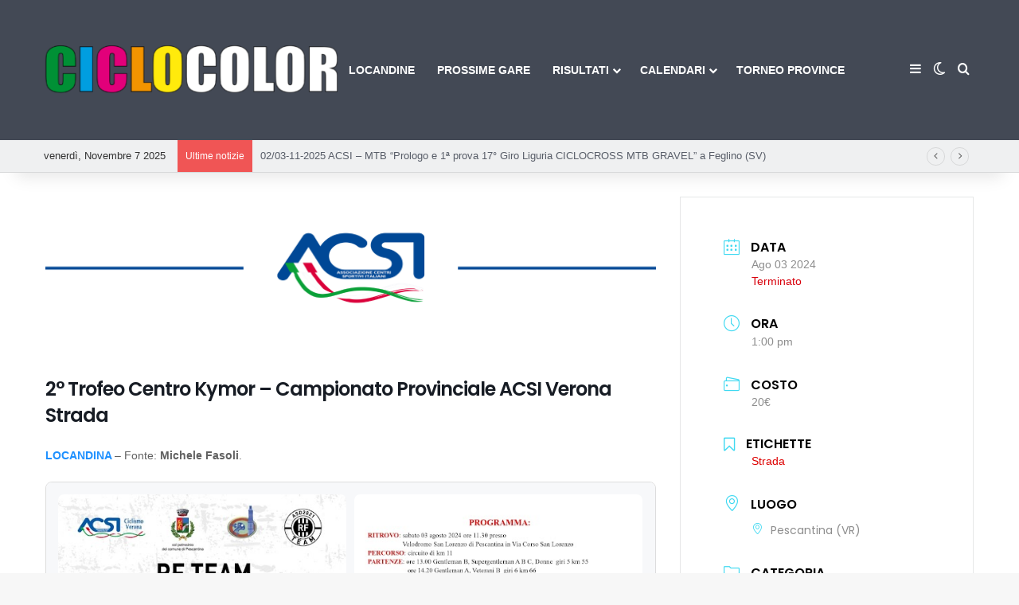

--- FILE ---
content_type: text/html; charset=UTF-8
request_url: https://www.ciclocolor.com/events/2-trofeo-centro-kymor-campionato-provinciale-acsi-verona-strada/
body_size: 33757
content:
<!DOCTYPE html>
<html lang="it-IT" class="" data-skin="light" prefix="og: http://ogp.me/ns#">
<head>
	<meta charset="UTF-8" />
	<link rel="profile" href="https://gmpg.org/xfn/11" />
	<title>2° Trofeo Centro Kymor &#8211; Campionato Provinciale ACSI Verona Strada &#8211; Ciclocolor Blog: Ciclismo in Italia</title>
<meta name='robots' content='max-image-preview:large' />
	<style>img:is([sizes="auto" i], [sizes^="auto," i]) { contain-intrinsic-size: 3000px 1500px }</style>
	<script>
	window['gtag_enable_tcf_support'] = true;
</script>
<link rel='dns-prefetch' href='//track.eadv.it' />
<link rel='dns-prefetch' href='//stats.wp.com' />
<link rel='dns-prefetch' href='//widgets.wp.com' />
<link rel='dns-prefetch' href='//s0.wp.com' />
<link rel='dns-prefetch' href='//0.gravatar.com' />
<link rel='dns-prefetch' href='//1.gravatar.com' />
<link rel='dns-prefetch' href='//2.gravatar.com' />
<link rel="alternate" type="application/rss+xml" title="Ciclocolor Blog: Ciclismo in Italia &raquo; Feed" href="https://www.ciclocolor.com/feed/" />
<link rel="alternate" type="application/rss+xml" title="Ciclocolor Blog: Ciclismo in Italia &raquo; Feed dei commenti" href="https://www.ciclocolor.com/comments/feed/" />
		<script type="text/javascript">
			try {
				if( 'undefined' != typeof localStorage ){
					var tieSkin = localStorage.getItem('tie-skin');
				}

				
				var html = document.getElementsByTagName('html')[0].classList,
						htmlSkin = 'light';

				if( html.contains('dark-skin') ){
					htmlSkin = 'dark';
				}

				if( tieSkin != null && tieSkin != htmlSkin ){
					html.add('tie-skin-inverted');
					var tieSkinInverted = true;
				}

				if( tieSkin == 'dark' ){
					html.add('dark-skin');
				}
				else if( tieSkin == 'light' ){
					html.remove( 'dark-skin' );
				}
				
			} catch(e) { console.log( e ) }

		</script>
		
		<style type="text/css">
			:root{				
			--tie-preset-gradient-1: linear-gradient(135deg, rgba(6, 147, 227, 1) 0%, rgb(155, 81, 224) 100%);
			--tie-preset-gradient-2: linear-gradient(135deg, rgb(122, 220, 180) 0%, rgb(0, 208, 130) 100%);
			--tie-preset-gradient-3: linear-gradient(135deg, rgba(252, 185, 0, 1) 0%, rgba(255, 105, 0, 1) 100%);
			--tie-preset-gradient-4: linear-gradient(135deg, rgba(255, 105, 0, 1) 0%, rgb(207, 46, 46) 100%);
			--tie-preset-gradient-5: linear-gradient(135deg, rgb(238, 238, 238) 0%, rgb(169, 184, 195) 100%);
			--tie-preset-gradient-6: linear-gradient(135deg, rgb(74, 234, 220) 0%, rgb(151, 120, 209) 20%, rgb(207, 42, 186) 40%, rgb(238, 44, 130) 60%, rgb(251, 105, 98) 80%, rgb(254, 248, 76) 100%);
			--tie-preset-gradient-7: linear-gradient(135deg, rgb(255, 206, 236) 0%, rgb(152, 150, 240) 100%);
			--tie-preset-gradient-8: linear-gradient(135deg, rgb(254, 205, 165) 0%, rgb(254, 45, 45) 50%, rgb(107, 0, 62) 100%);
			--tie-preset-gradient-9: linear-gradient(135deg, rgb(255, 203, 112) 0%, rgb(199, 81, 192) 50%, rgb(65, 88, 208) 100%);
			--tie-preset-gradient-10: linear-gradient(135deg, rgb(255, 245, 203) 0%, rgb(182, 227, 212) 50%, rgb(51, 167, 181) 100%);
			--tie-preset-gradient-11: linear-gradient(135deg, rgb(202, 248, 128) 0%, rgb(113, 206, 126) 100%);
			--tie-preset-gradient-12: linear-gradient(135deg, rgb(2, 3, 129) 0%, rgb(40, 116, 252) 100%);
			--tie-preset-gradient-13: linear-gradient(135deg, #4D34FA, #ad34fa);
			--tie-preset-gradient-14: linear-gradient(135deg, #0057FF, #31B5FF);
			--tie-preset-gradient-15: linear-gradient(135deg, #FF007A, #FF81BD);
			--tie-preset-gradient-16: linear-gradient(135deg, #14111E, #4B4462);
			--tie-preset-gradient-17: linear-gradient(135deg, #F32758, #FFC581);

			
					--main-nav-background: #1f2024;
					--main-nav-secondry-background: rgba(0,0,0,0.2);
					--main-nav-primary-color: #0088ff;
					--main-nav-contrast-primary-color: #FFFFFF;
					--main-nav-text-color: #FFFFFF;
					--main-nav-secondry-text-color: rgba(225,255,255,0.5);
					--main-nav-main-border-color: rgba(255,255,255,0.07);
					--main-nav-secondry-border-color: rgba(255,255,255,0.04);
				--tie-buttons-radius: 100px;
			}
		</style>
	
<meta property="og:title" content="2° Trofeo Centro Kymor &#8211; Campionato Provinciale ACSI Verona Strada - Ciclocolor Blog: Ciclismo in Italia" />
<meta property="og:type" content="article" />
<meta property="og:description" content="LOCANDINA - Fonte: Michele Fasoli. RITROVO" />
<meta property="og:url" content="https://www.ciclocolor.com/events/2-trofeo-centro-kymor-campionato-provinciale-acsi-verona-strada/" />
<meta property="og:site_name" content="Ciclocolor Blog: Ciclismo in Italia" />
<meta property="og:image" content="https://www.ciclocolor.com/wp-content/uploads/2023/11/ACSI-Logo-copertina-eventi.png" />
<meta name="viewport" content="width=device-width, initial-scale=1.0" /><script type="text/javascript">
/* <![CDATA[ */
window._wpemojiSettings = {"baseUrl":"https:\/\/s.w.org\/images\/core\/emoji\/16.0.1\/72x72\/","ext":".png","svgUrl":"https:\/\/s.w.org\/images\/core\/emoji\/16.0.1\/svg\/","svgExt":".svg","source":{"concatemoji":"https:\/\/www.ciclocolor.com\/wp-includes\/js\/wp-emoji-release.min.js?ver=6.8.3"}};
/*! This file is auto-generated */
!function(s,n){var o,i,e;function c(e){try{var t={supportTests:e,timestamp:(new Date).valueOf()};sessionStorage.setItem(o,JSON.stringify(t))}catch(e){}}function p(e,t,n){e.clearRect(0,0,e.canvas.width,e.canvas.height),e.fillText(t,0,0);var t=new Uint32Array(e.getImageData(0,0,e.canvas.width,e.canvas.height).data),a=(e.clearRect(0,0,e.canvas.width,e.canvas.height),e.fillText(n,0,0),new Uint32Array(e.getImageData(0,0,e.canvas.width,e.canvas.height).data));return t.every(function(e,t){return e===a[t]})}function u(e,t){e.clearRect(0,0,e.canvas.width,e.canvas.height),e.fillText(t,0,0);for(var n=e.getImageData(16,16,1,1),a=0;a<n.data.length;a++)if(0!==n.data[a])return!1;return!0}function f(e,t,n,a){switch(t){case"flag":return n(e,"\ud83c\udff3\ufe0f\u200d\u26a7\ufe0f","\ud83c\udff3\ufe0f\u200b\u26a7\ufe0f")?!1:!n(e,"\ud83c\udde8\ud83c\uddf6","\ud83c\udde8\u200b\ud83c\uddf6")&&!n(e,"\ud83c\udff4\udb40\udc67\udb40\udc62\udb40\udc65\udb40\udc6e\udb40\udc67\udb40\udc7f","\ud83c\udff4\u200b\udb40\udc67\u200b\udb40\udc62\u200b\udb40\udc65\u200b\udb40\udc6e\u200b\udb40\udc67\u200b\udb40\udc7f");case"emoji":return!a(e,"\ud83e\udedf")}return!1}function g(e,t,n,a){var r="undefined"!=typeof WorkerGlobalScope&&self instanceof WorkerGlobalScope?new OffscreenCanvas(300,150):s.createElement("canvas"),o=r.getContext("2d",{willReadFrequently:!0}),i=(o.textBaseline="top",o.font="600 32px Arial",{});return e.forEach(function(e){i[e]=t(o,e,n,a)}),i}function t(e){var t=s.createElement("script");t.src=e,t.defer=!0,s.head.appendChild(t)}"undefined"!=typeof Promise&&(o="wpEmojiSettingsSupports",i=["flag","emoji"],n.supports={everything:!0,everythingExceptFlag:!0},e=new Promise(function(e){s.addEventListener("DOMContentLoaded",e,{once:!0})}),new Promise(function(t){var n=function(){try{var e=JSON.parse(sessionStorage.getItem(o));if("object"==typeof e&&"number"==typeof e.timestamp&&(new Date).valueOf()<e.timestamp+604800&&"object"==typeof e.supportTests)return e.supportTests}catch(e){}return null}();if(!n){if("undefined"!=typeof Worker&&"undefined"!=typeof OffscreenCanvas&&"undefined"!=typeof URL&&URL.createObjectURL&&"undefined"!=typeof Blob)try{var e="postMessage("+g.toString()+"("+[JSON.stringify(i),f.toString(),p.toString(),u.toString()].join(",")+"));",a=new Blob([e],{type:"text/javascript"}),r=new Worker(URL.createObjectURL(a),{name:"wpTestEmojiSupports"});return void(r.onmessage=function(e){c(n=e.data),r.terminate(),t(n)})}catch(e){}c(n=g(i,f,p,u))}t(n)}).then(function(e){for(var t in e)n.supports[t]=e[t],n.supports.everything=n.supports.everything&&n.supports[t],"flag"!==t&&(n.supports.everythingExceptFlag=n.supports.everythingExceptFlag&&n.supports[t]);n.supports.everythingExceptFlag=n.supports.everythingExceptFlag&&!n.supports.flag,n.DOMReady=!1,n.readyCallback=function(){n.DOMReady=!0}}).then(function(){return e}).then(function(){var e;n.supports.everything||(n.readyCallback(),(e=n.source||{}).concatemoji?t(e.concatemoji):e.wpemoji&&e.twemoji&&(t(e.twemoji),t(e.wpemoji)))}))}((window,document),window._wpemojiSettings);
/* ]]> */
</script>

<link rel='stylesheet' id='jetpack_related-posts-css' href='https://www.ciclocolor.com/wp-content/plugins/jetpack/modules/related-posts/related-posts.css?ver=20240116' type='text/css' media='all' />
<link rel='stylesheet' id='mec-select2-style-css' href='https://www.ciclocolor.com/wp-content/plugins/modern-events-calendar/assets/packages/select2/select2.min.css?ver=7.27.0' type='text/css' media='all' />
<link rel='stylesheet' id='mec-font-icons-css' href='https://www.ciclocolor.com/wp-content/plugins/modern-events-calendar/assets/css/iconfonts.css?ver=7.27.0' type='text/css' media='all' />
<link rel='stylesheet' id='mec-frontend-style-css' href='https://www.ciclocolor.com/wp-content/plugins/modern-events-calendar/assets/css/frontend.min.css?ver=7.27.0' type='text/css' media='all' />
<link rel='stylesheet' id='mec-tooltip-style-css' href='https://www.ciclocolor.com/wp-content/plugins/modern-events-calendar/assets/packages/tooltip/tooltip.css?ver=7.27.0' type='text/css' media='all' />
<link rel='stylesheet' id='mec-tooltip-shadow-style-css' href='https://www.ciclocolor.com/wp-content/plugins/modern-events-calendar/assets/packages/tooltip/tooltipster-sideTip-shadow.min.css?ver=7.27.0' type='text/css' media='all' />
<link rel='stylesheet' id='featherlight-css' href='https://www.ciclocolor.com/wp-content/plugins/modern-events-calendar/assets/packages/featherlight/featherlight.css?ver=7.27.0' type='text/css' media='all' />
<link rel='stylesheet' id='mec-lity-style-css' href='https://www.ciclocolor.com/wp-content/plugins/modern-events-calendar/assets/packages/lity/lity.min.css?ver=7.27.0' type='text/css' media='all' />
<link rel='stylesheet' id='mec-general-calendar-style-css' href='https://www.ciclocolor.com/wp-content/plugins/modern-events-calendar/assets/css/mec-general-calendar.css?ver=7.27.0' type='text/css' media='all' />
<style id='wp-emoji-styles-inline-css' type='text/css'>

	img.wp-smiley, img.emoji {
		display: inline !important;
		border: none !important;
		box-shadow: none !important;
		height: 1em !important;
		width: 1em !important;
		margin: 0 0.07em !important;
		vertical-align: -0.1em !important;
		background: none !important;
		padding: 0 !important;
	}
</style>
<link rel='stylesheet' id='wp-block-library-css' href='https://www.ciclocolor.com/wp-includes/css/dist/block-library/style.min.css?ver=6.8.3' type='text/css' media='all' />
<style id='wp-block-library-theme-inline-css' type='text/css'>
.wp-block-audio :where(figcaption){color:#555;font-size:13px;text-align:center}.is-dark-theme .wp-block-audio :where(figcaption){color:#ffffffa6}.wp-block-audio{margin:0 0 1em}.wp-block-code{border:1px solid #ccc;border-radius:4px;font-family:Menlo,Consolas,monaco,monospace;padding:.8em 1em}.wp-block-embed :where(figcaption){color:#555;font-size:13px;text-align:center}.is-dark-theme .wp-block-embed :where(figcaption){color:#ffffffa6}.wp-block-embed{margin:0 0 1em}.blocks-gallery-caption{color:#555;font-size:13px;text-align:center}.is-dark-theme .blocks-gallery-caption{color:#ffffffa6}:root :where(.wp-block-image figcaption){color:#555;font-size:13px;text-align:center}.is-dark-theme :root :where(.wp-block-image figcaption){color:#ffffffa6}.wp-block-image{margin:0 0 1em}.wp-block-pullquote{border-bottom:4px solid;border-top:4px solid;color:currentColor;margin-bottom:1.75em}.wp-block-pullquote cite,.wp-block-pullquote footer,.wp-block-pullquote__citation{color:currentColor;font-size:.8125em;font-style:normal;text-transform:uppercase}.wp-block-quote{border-left:.25em solid;margin:0 0 1.75em;padding-left:1em}.wp-block-quote cite,.wp-block-quote footer{color:currentColor;font-size:.8125em;font-style:normal;position:relative}.wp-block-quote:where(.has-text-align-right){border-left:none;border-right:.25em solid;padding-left:0;padding-right:1em}.wp-block-quote:where(.has-text-align-center){border:none;padding-left:0}.wp-block-quote.is-large,.wp-block-quote.is-style-large,.wp-block-quote:where(.is-style-plain){border:none}.wp-block-search .wp-block-search__label{font-weight:700}.wp-block-search__button{border:1px solid #ccc;padding:.375em .625em}:where(.wp-block-group.has-background){padding:1.25em 2.375em}.wp-block-separator.has-css-opacity{opacity:.4}.wp-block-separator{border:none;border-bottom:2px solid;margin-left:auto;margin-right:auto}.wp-block-separator.has-alpha-channel-opacity{opacity:1}.wp-block-separator:not(.is-style-wide):not(.is-style-dots){width:100px}.wp-block-separator.has-background:not(.is-style-dots){border-bottom:none;height:1px}.wp-block-separator.has-background:not(.is-style-wide):not(.is-style-dots){height:2px}.wp-block-table{margin:0 0 1em}.wp-block-table td,.wp-block-table th{word-break:normal}.wp-block-table :where(figcaption){color:#555;font-size:13px;text-align:center}.is-dark-theme .wp-block-table :where(figcaption){color:#ffffffa6}.wp-block-video :where(figcaption){color:#555;font-size:13px;text-align:center}.is-dark-theme .wp-block-video :where(figcaption){color:#ffffffa6}.wp-block-video{margin:0 0 1em}:root :where(.wp-block-template-part.has-background){margin-bottom:0;margin-top:0;padding:1.25em 2.375em}
</style>
<style id='classic-theme-styles-inline-css' type='text/css'>
/*! This file is auto-generated */
.wp-block-button__link{color:#fff;background-color:#32373c;border-radius:9999px;box-shadow:none;text-decoration:none;padding:calc(.667em + 2px) calc(1.333em + 2px);font-size:1.125em}.wp-block-file__button{background:#32373c;color:#fff;text-decoration:none}
</style>
<link rel='stylesheet' id='mediaelement-css' href='https://www.ciclocolor.com/wp-includes/js/mediaelement/mediaelementplayer-legacy.min.css?ver=4.2.17' type='text/css' media='all' />
<link rel='stylesheet' id='wp-mediaelement-css' href='https://www.ciclocolor.com/wp-includes/js/mediaelement/wp-mediaelement.min.css?ver=6.8.3' type='text/css' media='all' />
<style id='jetpack-sharing-buttons-style-inline-css' type='text/css'>
.jetpack-sharing-buttons__services-list{display:flex;flex-direction:row;flex-wrap:wrap;gap:0;list-style-type:none;margin:5px;padding:0}.jetpack-sharing-buttons__services-list.has-small-icon-size{font-size:12px}.jetpack-sharing-buttons__services-list.has-normal-icon-size{font-size:16px}.jetpack-sharing-buttons__services-list.has-large-icon-size{font-size:24px}.jetpack-sharing-buttons__services-list.has-huge-icon-size{font-size:36px}@media print{.jetpack-sharing-buttons__services-list{display:none!important}}.editor-styles-wrapper .wp-block-jetpack-sharing-buttons{gap:0;padding-inline-start:0}ul.jetpack-sharing-buttons__services-list.has-background{padding:1.25em 2.375em}
</style>
<style id='global-styles-inline-css' type='text/css'>
:root{--wp--preset--aspect-ratio--square: 1;--wp--preset--aspect-ratio--4-3: 4/3;--wp--preset--aspect-ratio--3-4: 3/4;--wp--preset--aspect-ratio--3-2: 3/2;--wp--preset--aspect-ratio--2-3: 2/3;--wp--preset--aspect-ratio--16-9: 16/9;--wp--preset--aspect-ratio--9-16: 9/16;--wp--preset--color--black: #000000;--wp--preset--color--cyan-bluish-gray: #abb8c3;--wp--preset--color--white: #ffffff;--wp--preset--color--pale-pink: #f78da7;--wp--preset--color--vivid-red: #cf2e2e;--wp--preset--color--luminous-vivid-orange: #ff6900;--wp--preset--color--luminous-vivid-amber: #fcb900;--wp--preset--color--light-green-cyan: #7bdcb5;--wp--preset--color--vivid-green-cyan: #00d084;--wp--preset--color--pale-cyan-blue: #8ed1fc;--wp--preset--color--vivid-cyan-blue: #0693e3;--wp--preset--color--vivid-purple: #9b51e0;--wp--preset--color--global-color: #3498db;--wp--preset--gradient--vivid-cyan-blue-to-vivid-purple: linear-gradient(135deg,rgba(6,147,227,1) 0%,rgb(155,81,224) 100%);--wp--preset--gradient--light-green-cyan-to-vivid-green-cyan: linear-gradient(135deg,rgb(122,220,180) 0%,rgb(0,208,130) 100%);--wp--preset--gradient--luminous-vivid-amber-to-luminous-vivid-orange: linear-gradient(135deg,rgba(252,185,0,1) 0%,rgba(255,105,0,1) 100%);--wp--preset--gradient--luminous-vivid-orange-to-vivid-red: linear-gradient(135deg,rgba(255,105,0,1) 0%,rgb(207,46,46) 100%);--wp--preset--gradient--very-light-gray-to-cyan-bluish-gray: linear-gradient(135deg,rgb(238,238,238) 0%,rgb(169,184,195) 100%);--wp--preset--gradient--cool-to-warm-spectrum: linear-gradient(135deg,rgb(74,234,220) 0%,rgb(151,120,209) 20%,rgb(207,42,186) 40%,rgb(238,44,130) 60%,rgb(251,105,98) 80%,rgb(254,248,76) 100%);--wp--preset--gradient--blush-light-purple: linear-gradient(135deg,rgb(255,206,236) 0%,rgb(152,150,240) 100%);--wp--preset--gradient--blush-bordeaux: linear-gradient(135deg,rgb(254,205,165) 0%,rgb(254,45,45) 50%,rgb(107,0,62) 100%);--wp--preset--gradient--luminous-dusk: linear-gradient(135deg,rgb(255,203,112) 0%,rgb(199,81,192) 50%,rgb(65,88,208) 100%);--wp--preset--gradient--pale-ocean: linear-gradient(135deg,rgb(255,245,203) 0%,rgb(182,227,212) 50%,rgb(51,167,181) 100%);--wp--preset--gradient--electric-grass: linear-gradient(135deg,rgb(202,248,128) 0%,rgb(113,206,126) 100%);--wp--preset--gradient--midnight: linear-gradient(135deg,rgb(2,3,129) 0%,rgb(40,116,252) 100%);--wp--preset--font-size--small: 13px;--wp--preset--font-size--medium: 20px;--wp--preset--font-size--large: 36px;--wp--preset--font-size--x-large: 42px;--wp--preset--spacing--20: 0.44rem;--wp--preset--spacing--30: 0.67rem;--wp--preset--spacing--40: 1rem;--wp--preset--spacing--50: 1.5rem;--wp--preset--spacing--60: 2.25rem;--wp--preset--spacing--70: 3.38rem;--wp--preset--spacing--80: 5.06rem;--wp--preset--shadow--natural: 6px 6px 9px rgba(0, 0, 0, 0.2);--wp--preset--shadow--deep: 12px 12px 50px rgba(0, 0, 0, 0.4);--wp--preset--shadow--sharp: 6px 6px 0px rgba(0, 0, 0, 0.2);--wp--preset--shadow--outlined: 6px 6px 0px -3px rgba(255, 255, 255, 1), 6px 6px rgba(0, 0, 0, 1);--wp--preset--shadow--crisp: 6px 6px 0px rgba(0, 0, 0, 1);}:where(.is-layout-flex){gap: 0.5em;}:where(.is-layout-grid){gap: 0.5em;}body .is-layout-flex{display: flex;}.is-layout-flex{flex-wrap: wrap;align-items: center;}.is-layout-flex > :is(*, div){margin: 0;}body .is-layout-grid{display: grid;}.is-layout-grid > :is(*, div){margin: 0;}:where(.wp-block-columns.is-layout-flex){gap: 2em;}:where(.wp-block-columns.is-layout-grid){gap: 2em;}:where(.wp-block-post-template.is-layout-flex){gap: 1.25em;}:where(.wp-block-post-template.is-layout-grid){gap: 1.25em;}.has-black-color{color: var(--wp--preset--color--black) !important;}.has-cyan-bluish-gray-color{color: var(--wp--preset--color--cyan-bluish-gray) !important;}.has-white-color{color: var(--wp--preset--color--white) !important;}.has-pale-pink-color{color: var(--wp--preset--color--pale-pink) !important;}.has-vivid-red-color{color: var(--wp--preset--color--vivid-red) !important;}.has-luminous-vivid-orange-color{color: var(--wp--preset--color--luminous-vivid-orange) !important;}.has-luminous-vivid-amber-color{color: var(--wp--preset--color--luminous-vivid-amber) !important;}.has-light-green-cyan-color{color: var(--wp--preset--color--light-green-cyan) !important;}.has-vivid-green-cyan-color{color: var(--wp--preset--color--vivid-green-cyan) !important;}.has-pale-cyan-blue-color{color: var(--wp--preset--color--pale-cyan-blue) !important;}.has-vivid-cyan-blue-color{color: var(--wp--preset--color--vivid-cyan-blue) !important;}.has-vivid-purple-color{color: var(--wp--preset--color--vivid-purple) !important;}.has-black-background-color{background-color: var(--wp--preset--color--black) !important;}.has-cyan-bluish-gray-background-color{background-color: var(--wp--preset--color--cyan-bluish-gray) !important;}.has-white-background-color{background-color: var(--wp--preset--color--white) !important;}.has-pale-pink-background-color{background-color: var(--wp--preset--color--pale-pink) !important;}.has-vivid-red-background-color{background-color: var(--wp--preset--color--vivid-red) !important;}.has-luminous-vivid-orange-background-color{background-color: var(--wp--preset--color--luminous-vivid-orange) !important;}.has-luminous-vivid-amber-background-color{background-color: var(--wp--preset--color--luminous-vivid-amber) !important;}.has-light-green-cyan-background-color{background-color: var(--wp--preset--color--light-green-cyan) !important;}.has-vivid-green-cyan-background-color{background-color: var(--wp--preset--color--vivid-green-cyan) !important;}.has-pale-cyan-blue-background-color{background-color: var(--wp--preset--color--pale-cyan-blue) !important;}.has-vivid-cyan-blue-background-color{background-color: var(--wp--preset--color--vivid-cyan-blue) !important;}.has-vivid-purple-background-color{background-color: var(--wp--preset--color--vivid-purple) !important;}.has-black-border-color{border-color: var(--wp--preset--color--black) !important;}.has-cyan-bluish-gray-border-color{border-color: var(--wp--preset--color--cyan-bluish-gray) !important;}.has-white-border-color{border-color: var(--wp--preset--color--white) !important;}.has-pale-pink-border-color{border-color: var(--wp--preset--color--pale-pink) !important;}.has-vivid-red-border-color{border-color: var(--wp--preset--color--vivid-red) !important;}.has-luminous-vivid-orange-border-color{border-color: var(--wp--preset--color--luminous-vivid-orange) !important;}.has-luminous-vivid-amber-border-color{border-color: var(--wp--preset--color--luminous-vivid-amber) !important;}.has-light-green-cyan-border-color{border-color: var(--wp--preset--color--light-green-cyan) !important;}.has-vivid-green-cyan-border-color{border-color: var(--wp--preset--color--vivid-green-cyan) !important;}.has-pale-cyan-blue-border-color{border-color: var(--wp--preset--color--pale-cyan-blue) !important;}.has-vivid-cyan-blue-border-color{border-color: var(--wp--preset--color--vivid-cyan-blue) !important;}.has-vivid-purple-border-color{border-color: var(--wp--preset--color--vivid-purple) !important;}.has-vivid-cyan-blue-to-vivid-purple-gradient-background{background: var(--wp--preset--gradient--vivid-cyan-blue-to-vivid-purple) !important;}.has-light-green-cyan-to-vivid-green-cyan-gradient-background{background: var(--wp--preset--gradient--light-green-cyan-to-vivid-green-cyan) !important;}.has-luminous-vivid-amber-to-luminous-vivid-orange-gradient-background{background: var(--wp--preset--gradient--luminous-vivid-amber-to-luminous-vivid-orange) !important;}.has-luminous-vivid-orange-to-vivid-red-gradient-background{background: var(--wp--preset--gradient--luminous-vivid-orange-to-vivid-red) !important;}.has-very-light-gray-to-cyan-bluish-gray-gradient-background{background: var(--wp--preset--gradient--very-light-gray-to-cyan-bluish-gray) !important;}.has-cool-to-warm-spectrum-gradient-background{background: var(--wp--preset--gradient--cool-to-warm-spectrum) !important;}.has-blush-light-purple-gradient-background{background: var(--wp--preset--gradient--blush-light-purple) !important;}.has-blush-bordeaux-gradient-background{background: var(--wp--preset--gradient--blush-bordeaux) !important;}.has-luminous-dusk-gradient-background{background: var(--wp--preset--gradient--luminous-dusk) !important;}.has-pale-ocean-gradient-background{background: var(--wp--preset--gradient--pale-ocean) !important;}.has-electric-grass-gradient-background{background: var(--wp--preset--gradient--electric-grass) !important;}.has-midnight-gradient-background{background: var(--wp--preset--gradient--midnight) !important;}.has-small-font-size{font-size: var(--wp--preset--font-size--small) !important;}.has-medium-font-size{font-size: var(--wp--preset--font-size--medium) !important;}.has-large-font-size{font-size: var(--wp--preset--font-size--large) !important;}.has-x-large-font-size{font-size: var(--wp--preset--font-size--x-large) !important;}
:where(.wp-block-post-template.is-layout-flex){gap: 1.25em;}:where(.wp-block-post-template.is-layout-grid){gap: 1.25em;}
:where(.wp-block-columns.is-layout-flex){gap: 2em;}:where(.wp-block-columns.is-layout-grid){gap: 2em;}
:root :where(.wp-block-pullquote){font-size: 1.5em;line-height: 1.6;}
</style>
<link rel='stylesheet' id='igd-dashicons-css' href='https://www.ciclocolor.com/wp-includes/css/dashicons.min.css?ver=1.5.4' type='text/css' media='all' />
<link rel='stylesheet' id='jetpack_likes-css' href='https://www.ciclocolor.com/wp-content/plugins/jetpack/modules/likes/style.css?ver=15.2' type='text/css' media='all' />
<link rel='stylesheet' id='tie-css-base-css' href='https://www.ciclocolor.com/wp-content/themes/jannah/assets/css/base.min.css?ver=7.6.2' type='text/css' media='all' />
<link rel='stylesheet' id='tie-css-styles-css' href='https://www.ciclocolor.com/wp-content/themes/jannah/assets/css/style.min.css?ver=7.6.2' type='text/css' media='all' />
<link rel='stylesheet' id='tie-css-widgets-css' href='https://www.ciclocolor.com/wp-content/themes/jannah/assets/css/widgets.min.css?ver=7.6.2' type='text/css' media='all' />
<link rel='stylesheet' id='tie-css-helpers-css' href='https://www.ciclocolor.com/wp-content/themes/jannah/assets/css/helpers.min.css?ver=7.6.2' type='text/css' media='all' />
<link rel='stylesheet' id='tie-fontawesome5-css' href='https://www.ciclocolor.com/wp-content/themes/jannah/assets/css/fontawesome.css?ver=7.6.2' type='text/css' media='all' />
<link rel='stylesheet' id='tie-css-ilightbox-css' href='https://www.ciclocolor.com/wp-content/themes/jannah/assets/ilightbox/dark-skin/skin.css?ver=7.6.2' type='text/css' media='all' />
<link rel='stylesheet' id='tie-css-shortcodes-css' href='https://www.ciclocolor.com/wp-content/themes/jannah/assets/css/plugins/shortcodes.min.css?ver=7.6.2' type='text/css' media='all' />
<link rel='stylesheet' id='tie-css-single-css' href='https://www.ciclocolor.com/wp-content/themes/jannah/assets/css/single.min.css?ver=7.6.2' type='text/css' media='all' />
<link rel='stylesheet' id='tie-css-print-css' href='https://www.ciclocolor.com/wp-content/themes/jannah/assets/css/print.css?ver=7.6.2' type='text/css' media='print' />
<style id='tie-css-print-inline-css' type='text/css'>
.wf-active .logo-text,.wf-active h1,.wf-active h2,.wf-active h3,.wf-active h4,.wf-active h5,.wf-active h6,.wf-active .the-subtitle{font-family: 'Poppins';}#main-nav .main-menu > ul > li > a{text-transform: uppercase;}.entry-header h1.entry-title{font-size: 22px;}:root:root{--brand-color: #3498db;--dark-brand-color: #0266a9;--bright-color: #FFFFFF;--base-color: #2c2f34;}#reading-position-indicator{box-shadow: 0 0 10px rgba( 52,152,219,0.7);}:root:root{--brand-color: #3498db;--dark-brand-color: #0266a9;--bright-color: #FFFFFF;--base-color: #2c2f34;}#reading-position-indicator{box-shadow: 0 0 10px rgba( 52,152,219,0.7);}#tie-container a.post-title:hover,#tie-container .post-title a:hover,#tie-container .thumb-overlay .thumb-title a:hover{background-size: 100% 2px;text-decoration: none !important;}a.post-title,.post-title a{background-image: linear-gradient(to bottom,#000 0%,#000 98%);background-size: 0 1px;background-repeat: no-repeat;background-position: left 100%;color: #000;}.dark-skin a.post-title,.dark-skin .post-title a{color: #fff;background-image: linear-gradient(to bottom,#fff 0%,#fff 98%);}#top-nav,#top-nav .sub-menu,#top-nav .comp-sub-menu,#top-nav .ticker-content,#top-nav .ticker-swipe,.top-nav-boxed #top-nav .topbar-wrapper,.top-nav-dark .top-menu ul,#autocomplete-suggestions.search-in-top-nav{background-color : #eff0f1;}#top-nav *,#autocomplete-suggestions.search-in-top-nav{border-color: rgba( #000000,0.08);}#top-nav .icon-basecloud-bg:after{color: #eff0f1;}#top-nav a:not(:hover),#top-nav input,#top-nav #search-submit,#top-nav .fa-spinner,#top-nav .dropdown-social-icons li a span,#top-nav .components > li .social-link:not(:hover) span,#autocomplete-suggestions.search-in-top-nav a{color: #434955;}#top-nav input::-moz-placeholder{color: #434955;}#top-nav input:-moz-placeholder{color: #434955;}#top-nav input:-ms-input-placeholder{color: #434955;}#top-nav input::-webkit-input-placeholder{color: #434955;}#top-nav,.search-in-top-nav{--tie-buttons-color: #3498db;--tie-buttons-border-color: #3498db;--tie-buttons-text: #FFFFFF;--tie-buttons-hover-color: #167abd;}#top-nav a:hover,#top-nav .menu li:hover > a,#top-nav .menu > .tie-current-menu > a,#top-nav .components > li:hover > a,#top-nav .components #search-submit:hover,#autocomplete-suggestions.search-in-top-nav .post-title a:hover{color: #3498db;}#top-nav,#top-nav .comp-sub-menu,#top-nav .tie-weather-widget{color: #333333;}#autocomplete-suggestions.search-in-top-nav .post-meta,#autocomplete-suggestions.search-in-top-nav .post-meta a:not(:hover){color: rgba( 51,51,51,0.7 );}#top-nav .weather-icon .icon-cloud,#top-nav .weather-icon .icon-basecloud-bg,#top-nav .weather-icon .icon-cloud-behind{color: #333333 !important;}#main-nav,#main-nav .menu-sub-content,#main-nav .comp-sub-menu,#main-nav ul.cats-vertical li a.is-active,#main-nav ul.cats-vertical li a:hover,#autocomplete-suggestions.search-in-main-nav{background-color: #434955;}#main-nav{border-width: 0;}#theme-header #main-nav:not(.fixed-nav){bottom: 0;}#main-nav .icon-basecloud-bg:after{color: #434955;}#autocomplete-suggestions.search-in-main-nav{border-color: rgba(255,255,255,0.07);}.main-nav-boxed #main-nav .main-menu-wrapper{border-width: 0;}#main-nav a:not(:hover),#main-nav a.social-link:not(:hover) span,#main-nav .dropdown-social-icons li a span,#autocomplete-suggestions.search-in-main-nav a{color: #ffffff;}.main-nav,.search-in-main-nav{--main-nav-primary-color: #3498db;--tie-buttons-color: #3498db;--tie-buttons-border-color: #3498db;--tie-buttons-text: #FFFFFF;--tie-buttons-hover-color: #167abd;}#main-nav .mega-links-head:after,#main-nav .cats-horizontal a.is-active,#main-nav .cats-horizontal a:hover,#main-nav .spinner > div{background-color: #3498db;}#main-nav .menu ul li:hover > a,#main-nav .menu ul li.current-menu-item:not(.mega-link-column) > a,#main-nav .components a:hover,#main-nav .components > li:hover > a,#main-nav #search-submit:hover,#main-nav .cats-vertical a.is-active,#main-nav .cats-vertical a:hover,#main-nav .mega-menu .post-meta a:hover,#main-nav .mega-menu .post-box-title a:hover,#autocomplete-suggestions.search-in-main-nav a:hover,#main-nav .spinner-circle:after{color: #3498db;}#main-nav .menu > li.tie-current-menu > a,#main-nav .menu > li:hover > a,.theme-header #main-nav .mega-menu .cats-horizontal a.is-active,.theme-header #main-nav .mega-menu .cats-horizontal a:hover{color: #FFFFFF;}#main-nav .menu > li.tie-current-menu > a:before,#main-nav .menu > li:hover > a:before{border-top-color: #FFFFFF;}#main-nav,#main-nav input,#main-nav #search-submit,#main-nav .fa-spinner,#main-nav .comp-sub-menu,#main-nav .tie-weather-widget{color: #ffffff;}#main-nav input::-moz-placeholder{color: #ffffff;}#main-nav input:-moz-placeholder{color: #ffffff;}#main-nav input:-ms-input-placeholder{color: #ffffff;}#main-nav input::-webkit-input-placeholder{color: #ffffff;}#main-nav .mega-menu .post-meta,#main-nav .mega-menu .post-meta a,#autocomplete-suggestions.search-in-main-nav .post-meta{color: rgba(255,255,255,0.6);}#main-nav .weather-icon .icon-cloud,#main-nav .weather-icon .icon-basecloud-bg,#main-nav .weather-icon .icon-cloud-behind{color: #ffffff !important;}#footer{background-color: #434955;}#site-info{background-color: #363a42;}#footer .posts-list-counter .posts-list-items li.widget-post-list:before{border-color: #434955;}#footer .timeline-widget a .date:before{border-color: rgba(67,73,85,0.8);}#footer .footer-boxed-widget-area,#footer textarea,#footer input:not([type=submit]),#footer select,#footer code,#footer kbd,#footer pre,#footer samp,#footer .show-more-button,#footer .slider-links .tie-slider-nav span,#footer #wp-calendar,#footer #wp-calendar tbody td,#footer #wp-calendar thead th,#footer .widget.buddypress .item-options a{border-color: rgba(255,255,255,0.1);}#footer .social-statistics-widget .white-bg li.social-icons-item a,#footer .widget_tag_cloud .tagcloud a,#footer .latest-tweets-widget .slider-links .tie-slider-nav span,#footer .widget_layered_nav_filters a{border-color: rgba(255,255,255,0.1);}#footer .social-statistics-widget .white-bg li:before{background: rgba(255,255,255,0.1);}.site-footer #wp-calendar tbody td{background: rgba(255,255,255,0.02);}#footer .white-bg .social-icons-item a span.followers span,#footer .circle-three-cols .social-icons-item a .followers-num,#footer .circle-three-cols .social-icons-item a .followers-name{color: rgba(255,255,255,0.8);}#footer .timeline-widget ul:before,#footer .timeline-widget a:not(:hover) .date:before{background-color: #252b37;}#footer .widget-title,#footer .widget-title a:not(:hover){color: #f1c40f;}#footer,#footer textarea,#footer input:not([type='submit']),#footer select,#footer #wp-calendar tbody,#footer .tie-slider-nav li span:not(:hover),#footer .widget_categories li a:before,#footer .widget_product_categories li a:before,#footer .widget_layered_nav li a:before,#footer .widget_archive li a:before,#footer .widget_nav_menu li a:before,#footer .widget_meta li a:before,#footer .widget_pages li a:before,#footer .widget_recent_entries li a:before,#footer .widget_display_forums li a:before,#footer .widget_display_views li a:before,#footer .widget_rss li a:before,#footer .widget_display_stats dt:before,#footer .subscribe-widget-content h3,#footer .about-author .social-icons a:not(:hover) span{color: #bbbbbb;}#footer post-widget-body .meta-item,#footer .post-meta,#footer .stream-title,#footer.dark-skin .timeline-widget .date,#footer .wp-caption .wp-caption-text,#footer .rss-date{color: rgba(187,187,187,0.7);}#footer input::-moz-placeholder{color: #bbbbbb;}#footer input:-moz-placeholder{color: #bbbbbb;}#footer input:-ms-input-placeholder{color: #bbbbbb;}#footer input::-webkit-input-placeholder{color: #bbbbbb;}.tie-cat-15,.tie-cat-item-15 > span{background-color:#e67e22 !important;color:#FFFFFF !important;}.tie-cat-15:after{border-top-color:#e67e22 !important;}.tie-cat-15:hover{background-color:#c86004 !important;}.tie-cat-15:hover:after{border-top-color:#c86004 !important;}.tie-cat-23,.tie-cat-item-23 > span{background-color:#2ecc71 !important;color:#FFFFFF !important;}.tie-cat-23:after{border-top-color:#2ecc71 !important;}.tie-cat-23:hover{background-color:#10ae53 !important;}.tie-cat-23:hover:after{border-top-color:#10ae53 !important;}.tie-cat-26,.tie-cat-item-26 > span{background-color:#9b59b6 !important;color:#FFFFFF !important;}.tie-cat-26:after{border-top-color:#9b59b6 !important;}.tie-cat-26:hover{background-color:#7d3b98 !important;}.tie-cat-26:hover:after{border-top-color:#7d3b98 !important;}.tie-cat-29,.tie-cat-item-29 > span{background-color:#34495e !important;color:#FFFFFF !important;}.tie-cat-29:after{border-top-color:#34495e !important;}.tie-cat-29:hover{background-color:#162b40 !important;}.tie-cat-29:hover:after{border-top-color:#162b40 !important;}.tie-cat-30,.tie-cat-item-30 > span{background-color:#795548 !important;color:#FFFFFF !important;}.tie-cat-30:after{border-top-color:#795548 !important;}.tie-cat-30:hover{background-color:#5b372a !important;}.tie-cat-30:hover:after{border-top-color:#5b372a !important;}.tie-cat-31,.tie-cat-item-31 > span{background-color:#4CAF50 !important;color:#FFFFFF !important;}.tie-cat-31:after{border-top-color:#4CAF50 !important;}.tie-cat-31:hover{background-color:#2e9132 !important;}.tie-cat-31:hover:after{border-top-color:#2e9132 !important;}.tie-insta-header {margin-bottom: 15px;}.tie-insta-avatar a {width: 70px;height: 70px;display: block;position: relative;float: left;margin-right: 15px;margin-bottom: 15px;}.tie-insta-avatar a:before {content: "";position: absolute;width: calc(100% + 6px);height: calc(100% + 6px);left: -3px;top: -3px;border-radius: 50%;background: #d6249f;background: radial-gradient(circle at 30% 107%,#fdf497 0%,#fdf497 5%,#fd5949 45%,#d6249f 60%,#285AEB 90%);}.tie-insta-avatar a:after {position: absolute;content: "";width: calc(100% + 3px);height: calc(100% + 3px);left: -2px;top: -2px;border-radius: 50%;background: #fff;}.dark-skin .tie-insta-avatar a:after {background: #27292d;}.tie-insta-avatar img {border-radius: 50%;position: relative;z-index: 2;transition: all 0.25s;}.tie-insta-avatar img:hover {box-shadow: 0px 0px 15px 0 #6b54c6;}.tie-insta-info {font-size: 1.3em;font-weight: bold;margin-bottom: 5px;}body .mag-box .breaking,body .social-icons-widget .social-icons-item .social-link,body .widget_product_tag_cloud a,body .widget_tag_cloud a,body .post-tags a,body .widget_layered_nav_filters a,body .post-bottom-meta-title,body .post-bottom-meta a,body .post-cat,body .show-more-button,body #instagram-link.is-expanded .follow-button,body .cat-counter a + span,body .mag-box-options .slider-arrow-nav a,body .main-menu .cats-horizontal li a,body #instagram-link.is-compact,body .pages-numbers a,body .pages-nav-item,body .bp-pagination-links .page-numbers,body .fullwidth-area .widget_tag_cloud .tagcloud a,body ul.breaking-news-nav li.jnt-prev,body ul.breaking-news-nav li.jnt-next,body #tie-popup-search-mobile table.gsc-search-box{border-radius: 35px;}body .mag-box ul.breaking-news-nav li{border: 0 !important;}body #instagram-link.is-compact{padding-right: 40px;padding-left: 40px;}body .post-bottom-meta-title,body .post-bottom-meta a,body .more-link{padding-right: 15px;padding-left: 15px;}body #masonry-grid .container-wrapper .post-thumb img{border-radius: 0px;}body .video-thumbnail,body .review-item,body .review-summary,body .user-rate-wrap,body textarea,body input,body select{border-radius: 5px;}body .post-content-slideshow,body #tie-read-next,body .prev-next-post-nav .post-thumb,body .post-thumb img,body .container-wrapper,body .tie-popup-container .container-wrapper,body .widget,body .tie-grid-slider .grid-item,body .slider-vertical-navigation .slide,body .boxed-slider:not(.tie-grid-slider) .slide,body .buddypress-wrap .activity-list .load-more a,body .buddypress-wrap .activity-list .load-newest a,body .woocommerce .products .product .product-img img,body .woocommerce .products .product .product-img,body .woocommerce .woocommerce-tabs,body .woocommerce div.product .related.products,body .woocommerce div.product .up-sells.products,body .woocommerce .cart_totals,.woocommerce .cross-sells,body .big-thumb-left-box-inner,body .miscellaneous-box .posts-items li:first-child,body .single-big-img,body .masonry-with-spaces .container-wrapper .slide,body .news-gallery-items li .post-thumb,body .scroll-2-box .slide,.magazine1.archive:not(.bbpress) .entry-header-outer,.magazine1.search .entry-header-outer,.magazine1.archive:not(.bbpress) .mag-box .container-wrapper,.magazine1.search .mag-box .container-wrapper,body.magazine1 .entry-header-outer + .mag-box,body .digital-rating-static,body .entry q,body .entry blockquote,body #instagram-link.is-expanded,body.single-post .featured-area,body.post-layout-8 #content,body .footer-boxed-widget-area,body .tie-video-main-slider,body .post-thumb-overlay,body .widget_media_image img,body .stream-item-mag img,body .media-page-layout .post-element{border-radius: 15px;}#subcategories-section .container-wrapper{border-radius: 15px !important;margin-top: 15px !important;border-top-width: 1px !important;}@media (max-width: 767px) {.tie-video-main-slider iframe{border-top-right-radius: 15px;border-top-left-radius: 15px;}}.magazine1.archive:not(.bbpress) .mag-box .container-wrapper,.magazine1.search .mag-box .container-wrapper{margin-top: 15px;border-top-width: 1px;}body .section-wrapper:not(.container-full) .wide-slider-wrapper .slider-main-container,body .section-wrapper:not(.container-full) .wide-slider-three-slids-wrapper{border-radius: 15px;overflow: hidden;}body .wide-slider-nav-wrapper,body .share-buttons-bottom,body .first-post-gradient li:first-child .post-thumb:after,body .scroll-2-box .post-thumb:after{border-bottom-left-radius: 15px;border-bottom-right-radius: 15px;}body .main-menu .menu-sub-content,body .comp-sub-menu{border-bottom-left-radius: 10px;border-bottom-right-radius: 10px;}body.single-post .featured-area{overflow: hidden;}body #check-also-box.check-also-left{border-top-right-radius: 15px;border-bottom-right-radius: 15px;}body #check-also-box.check-also-right{border-top-left-radius: 15px;border-bottom-left-radius: 15px;}body .mag-box .breaking-news-nav li:last-child{border-top-right-radius: 35px;border-bottom-right-radius: 35px;}body .mag-box .breaking-title:before{border-top-left-radius: 35px;border-bottom-left-radius: 35px;}body .tabs li:last-child a,body .full-overlay-title li:not(.no-post-thumb) .block-title-overlay{border-top-right-radius: 15px;}body .center-overlay-title li:not(.no-post-thumb) .block-title-overlay,body .tabs li:first-child a{border-top-left-radius: 15px;}
</style>
<link rel="stylesheet" type="text/css" href="https://www.ciclocolor.com/wp-content/plugins/smart-slider-3/Public/SmartSlider3/Application/Frontend/Assets/dist/smartslider.min.css?ver=5ea20ab3" media="all">
<style data-related="n2-ss-10">div#n2-ss-10 .n2-ss-slider-1{display:grid;position:relative;}div#n2-ss-10 .n2-ss-slider-2{display:grid;position:relative;overflow:hidden;padding:0px 0px 0px 0px;border:0px solid RGBA(62,62,62,1);border-radius:0px;background-clip:padding-box;background-repeat:repeat;background-position:50% 50%;background-size:cover;background-attachment:scroll;z-index:1;}div#n2-ss-10:not(.n2-ss-loaded) .n2-ss-slider-2{background-image:none !important;}div#n2-ss-10 .n2-ss-slider-3{display:grid;grid-template-areas:'cover';position:relative;overflow:hidden;z-index:10;}div#n2-ss-10 .n2-ss-slider-3 > *{grid-area:cover;}div#n2-ss-10 .n2-ss-slide-backgrounds,div#n2-ss-10 .n2-ss-slider-3 > .n2-ss-divider{position:relative;}div#n2-ss-10 .n2-ss-slide-backgrounds{z-index:10;}div#n2-ss-10 .n2-ss-slide-backgrounds > *{overflow:hidden;}div#n2-ss-10 .n2-ss-slide-background{transform:translateX(-100000px);}div#n2-ss-10 .n2-ss-slider-4{place-self:center;position:relative;width:100%;height:100%;z-index:20;display:grid;grid-template-areas:'slide';}div#n2-ss-10 .n2-ss-slider-4 > *{grid-area:slide;}div#n2-ss-10.n2-ss-full-page--constrain-ratio .n2-ss-slider-4{height:auto;}div#n2-ss-10 .n2-ss-slide{display:grid;place-items:center;grid-auto-columns:100%;position:relative;z-index:20;-webkit-backface-visibility:hidden;transform:translateX(-100000px);}div#n2-ss-10 .n2-ss-slide{perspective:1500px;}div#n2-ss-10 .n2-ss-slide-active{z-index:21;}.n2-ss-background-animation{position:absolute;top:0;left:0;width:100%;height:100%;z-index:3;}div#n2-ss-10 .n2-ss-background-animation{position:absolute;top:0;left:0;width:100%;height:100%;z-index:3;}div#n2-ss-10 .n2-ss-background-animation .n2-ss-slide-background{z-index:auto;}div#n2-ss-10 .n2-bganim-side{position:absolute;left:0;top:0;overflow:hidden;background:RGBA(51,51,51,1);}div#n2-ss-10 .n2-bganim-tile-overlay-colored{z-index:100000;background:RGBA(51,51,51,1);}div#n2-ss-10 .n-uc-k51AoGV12bAP{padding:10px 10px 10px 10px}div#n2-ss-10 .n-uc-CuT7x9nqvPdy{padding:10px 10px 10px 10px}@media (min-width: 1200px){div#n2-ss-10 [data-hide-desktopportrait="1"]{display: none !important;}}@media (orientation: landscape) and (max-width: 1199px) and (min-width: 901px),(orientation: portrait) and (max-width: 1199px) and (min-width: 701px){div#n2-ss-10 [data-hide-tabletportrait="1"]{display: none !important;}}@media (orientation: landscape) and (max-width: 900px),(orientation: portrait) and (max-width: 700px){div#n2-ss-10 [data-hide-mobileportrait="1"]{display: none !important;}}</style>
<script>(function(){this._N2=this._N2||{_r:[],_d:[],r:function(){this._r.push(arguments)},d:function(){this._d.push(arguments)}}}).call(window);</script><script src="https://www.ciclocolor.com/wp-content/plugins/smart-slider-3/Public/SmartSlider3/Application/Frontend/Assets/dist/n2.min.js?ver=5ea20ab3" defer async></script>
<script src="https://www.ciclocolor.com/wp-content/plugins/smart-slider-3/Public/SmartSlider3/Application/Frontend/Assets/dist/smartslider-frontend.min.js?ver=5ea20ab3" defer async></script>
<script src="https://www.ciclocolor.com/wp-content/plugins/smart-slider-3/Public/SmartSlider3/Slider/SliderType/Simple/Assets/dist/ss-simple.min.js?ver=5ea20ab3" defer async></script>
<script src="https://www.ciclocolor.com/wp-content/plugins/smart-slider-3/Public/SmartSlider3/Slider/SliderType/Simple/Assets/dist/smartslider-backgroundanimation.min.js?ver=5ea20ab3" defer async></script>
<script>_N2.r('documentReady',function(){_N2.r(["documentReady","smartslider-frontend","smartslider-backgroundanimation","ss-simple"],function(){new _N2.SmartSliderSimple('n2-ss-10',{"admin":false,"background.video.mobile":1,"loadingTime":2000,"alias":{"id":0,"smoothScroll":0,"slideSwitch":0,"scroll":1},"align":"normal","isDelayed":0,"responsive":{"mediaQueries":{"all":false,"desktopportrait":["(min-width: 1200px)"],"tabletportrait":["(orientation: landscape) and (max-width: 1199px) and (min-width: 901px)","(orientation: portrait) and (max-width: 1199px) and (min-width: 701px)"],"mobileportrait":["(orientation: landscape) and (max-width: 900px)","(orientation: portrait) and (max-width: 700px)"]},"base":{"slideOuterWidth":1024,"slideOuterHeight":300,"sliderWidth":1024,"sliderHeight":300,"slideWidth":1024,"slideHeight":300},"hideOn":{"desktopLandscape":false,"desktopPortrait":false,"tabletLandscape":false,"tabletPortrait":false,"mobileLandscape":false,"mobilePortrait":false},"onResizeEnabled":true,"type":"auto","sliderHeightBasedOn":"real","focusUser":1,"focusEdge":"auto","breakpoints":[{"device":"tabletPortrait","type":"max-screen-width","portraitWidth":1199,"landscapeWidth":1199},{"device":"mobilePortrait","type":"max-screen-width","portraitWidth":700,"landscapeWidth":900}],"enabledDevices":{"desktopLandscape":0,"desktopPortrait":1,"tabletLandscape":0,"tabletPortrait":1,"mobileLandscape":0,"mobilePortrait":1},"sizes":{"desktopPortrait":{"width":1024,"height":300,"max":3000,"min":1024},"tabletPortrait":{"width":701,"height":205,"customHeight":false,"max":1199,"min":701},"mobilePortrait":{"width":320,"height":93,"customHeight":false,"max":900,"min":320}},"overflowHiddenPage":0,"focus":{"offsetTop":"#wpadminbar","offsetBottom":""}},"controls":{"mousewheel":0,"touch":"horizontal","keyboard":1,"blockCarouselInteraction":1},"playWhenVisible":1,"playWhenVisibleAt":0.5,"lazyLoad":0,"lazyLoadNeighbor":0,"blockrightclick":0,"maintainSession":0,"autoplay":{"enabled":1,"start":1,"duration":6000,"autoplayLoop":1,"allowReStart":0,"pause":{"click":0,"mouse":"0","mediaStarted":1},"resume":{"click":0,"mouse":"0","mediaEnded":1,"slidechanged":0},"interval":1,"intervalModifier":"loop","intervalSlide":"current"},"perspective":1500,"layerMode":{"playOnce":0,"playFirstLayer":1,"mode":"skippable","inAnimation":"mainInEnd"},"bgAnimations":{"global":0,"color":"RGBA(51,51,51,1)","speed":"normal","slides":[{"animation":[{"type":"Flat","tiles":{"crop":true,"delay":0,"sequence":"ForwardDiagonal"},"main":{"type":"both","duration":1,"current":{"ease":"easeOutCubic","scale":0.6999999999999999555910790149937383830547332763671875},"next":{"ease":"easeOutCubic","xP":100}},"invert":{"zIndex":2,"current":{"xP":100,"scale":1},"next":{"scale":0.6999999999999999555910790149937383830547332763671875,"xP":0}}}],"speed":"normal","color":"RGBA(51,51,51,1)"},{"animation":[{"type":"Flat","tiles":{"crop":true,"delay":0,"sequence":"ForwardDiagonal"},"main":{"type":"both","duration":1,"current":{"ease":"easeOutCubic","scale":0.6999999999999999555910790149937383830547332763671875},"next":{"ease":"easeOutCubic","xP":100}},"invert":{"zIndex":2,"current":{"xP":100,"scale":1},"next":{"scale":0.6999999999999999555910790149937383830547332763671875,"xP":0}}}],"speed":"normal","color":"RGBA(51,51,51,1)"}]},"mainanimation":{"type":"fade","duration":800,"delay":0,"ease":"easeOutQuad","shiftedBackgroundAnimation":0},"carousel":1,"initCallbacks":function(){}})})});</script><script type="text/javascript" id="jquery-core-js-extra">
/* <![CDATA[ */
var SDT_DATA = {"ajaxurl":"https:\/\/www.ciclocolor.com\/wp-admin\/admin-ajax.php","siteUrl":"https:\/\/www.ciclocolor.com\/","pluginsUrl":"https:\/\/www.ciclocolor.com\/wp-content\/plugins","isAdmin":""};
/* ]]> */
</script>
<script type="text/javascript" src="https://www.ciclocolor.com/wp-includes/js/jquery/jquery.min.js?ver=3.7.1" id="jquery-core-js"></script>
<script type="text/javascript" src="https://www.ciclocolor.com/wp-includes/js/jquery/jquery-migrate.min.js?ver=3.4.1" id="jquery-migrate-js"></script>
<script type="text/javascript" id="jetpack_related-posts-js-extra">
/* <![CDATA[ */
var related_posts_js_options = {"post_heading":"h4"};
/* ]]> */
</script>
<script type="text/javascript" src="https://www.ciclocolor.com/wp-content/plugins/jetpack/_inc/build/related-posts/related-posts.min.js?ver=20240116" id="jetpack_related-posts-js"></script>
<link rel="https://api.w.org/" href="https://www.ciclocolor.com/wp-json/" /><link rel="alternate" title="JSON" type="application/json" href="https://www.ciclocolor.com/wp-json/wp/v2/mec-events/147733" /><link rel="EditURI" type="application/rsd+xml" title="RSD" href="https://www.ciclocolor.com/xmlrpc.php?rsd" />
<meta name="generator" content="WordPress 6.8.3" />
<link rel="canonical" href="https://www.ciclocolor.com/events/2-trofeo-centro-kymor-campionato-provinciale-acsi-verona-strada/" />
<link rel='shortlink' href='https://www.ciclocolor.com/?p=147733' />
<link rel="alternate" title="oEmbed (JSON)" type="application/json+oembed" href="https://www.ciclocolor.com/wp-json/oembed/1.0/embed?url=https%3A%2F%2Fwww.ciclocolor.com%2Fevents%2F2-trofeo-centro-kymor-campionato-provinciale-acsi-verona-strada%2F" />
<link rel="alternate" title="oEmbed (XML)" type="text/xml+oembed" href="https://www.ciclocolor.com/wp-json/oembed/1.0/embed?url=https%3A%2F%2Fwww.ciclocolor.com%2Fevents%2F2-trofeo-centro-kymor-campionato-provinciale-acsi-verona-strada%2F&#038;format=xml" />
<link href="https://track.eadv.it" rel="preconnect"><style>
    .eadv-billboard{min-height:100px;}@media screen and (min-width:990px){.eadv-billboard{min-height:250px;}}
    .eadv-in-content{min-height:400px;}@media screen and (min-width:990px){.eadv-in-content{min-height:250px;}}
    .eadv-aside{min-height:400px;}@media screen and (min-width:990px){.eadv-aside{min-height:600px;}}
    .eadv-related{min-height:900px;}
    .eadv-bottom{min-height:600px;}@media screen and (min-width: 990px){.eadv-bottom{min-height:250px;}}
    </style>	<style>img#wpstats{display:none}</style>
		 <meta name="description" content="LOCANDINA - Fonte: Michele Fasoli. RITROVO" /><meta http-equiv="X-UA-Compatible" content="IE=edge"><!-- Google tag (gtag.js) -->
<script async src="https://www.googletagmanager.com/gtag/js?id=G-JXCZP6J90D"></script>
<script>
  window.dataLayer = window.dataLayer || [];
  function gtag(){dataLayer.push(arguments);}
  gtag('js', new Date());

  gtag('config', 'G-JXCZP6J90D');
</script>
<link rel="icon" href="https://www.ciclocolor.com/wp-content/uploads/2023/11/cropped-Cteam-2-bianco-2020-min-min-32x32.png" sizes="32x32" />
<link rel="icon" href="https://www.ciclocolor.com/wp-content/uploads/2023/11/cropped-Cteam-2-bianco-2020-min-min-192x192.png" sizes="192x192" />
<link rel="apple-touch-icon" href="https://www.ciclocolor.com/wp-content/uploads/2023/11/cropped-Cteam-2-bianco-2020-min-min-180x180.png" />
<meta name="msapplication-TileImage" content="https://www.ciclocolor.com/wp-content/uploads/2023/11/cropped-Cteam-2-bianco-2020-min-min-270x270.png" />
<style>:root,::before,::after{--mec-color-skin: #40d9f1;--mec-color-skin-rgba-1: rgba(64, 217, 241, .25);--mec-color-skin-rgba-2: rgba(64, 217, 241, .5);--mec-color-skin-rgba-3: rgba(64, 217, 241, .75);--mec-color-skin-rgba-4: rgba(64, 217, 241, .11);--mec-primary-border-radius: ;--mec-secondary-border-radius: ;--mec-container-normal-width: 1196px;--mec-container-large-width: 1690px;--mec-title-color-hover: #1aabe0;--mec-fes-main-color: #40d9f1;--mec-fes-main-color-rgba-1: rgba(64, 217, 241, 0.12);--mec-fes-main-color-rgba-2: rgba(64, 217, 241, 0.23);--mec-fes-main-color-rgba-3: rgba(64, 217, 241, 0.03);--mec-fes-main-color-rgba-4: rgba(64, 217, 241, 0.3);--mec-fes-main-color-rgba-5: rgb(64 217 241 / 7%);--mec-fes-main-color-rgba-6: rgba(64, 217, 241, 0.2);</style><style>/* ✅ Reset base - SOLO per calendario principale (esclude sidebar e widget) */
.mec-wrap:not(.widget):not(.sidebar .mec-wrap),
.mec-container:not(.widget .mec-container):not(.sidebar .mec-container),
.mec-calendar-container:not(.widget .mec-calendar-container):not(.sidebar .mec-calendar-container) {
    margin: 0 auto !important;
    float: none !important;
    display: block !important;
    text-align: left !important;
    max-width: 100% !important;
    box-sizing: border-box;
    padding-left: 0 !important;
    padding-right: 0 !important;
    width: 100%;
}

/* ✅ Centra il contenitore della pagina senza padding di base - SOLO contenuto principale */
.page .container:not(.widget):not(.sidebar),
.page .site-content:not(.widget):not(.sidebar),
.page .content-area:not(.widget):not(.sidebar) {
    margin: 0 auto !important;
    float: none !important;
    display: block !important;
    box-sizing: border-box;
    padding-left: 0 !important;
    padding-right: 0 !important;
    width: 100%;
}

/* 🚫 ESCLUSIONI SPECIFICHE PER SIDEBAR E WIDGET */
.widget .mec-wrap,
.sidebar .mec-wrap,
.widget .mec-container,
.sidebar .mec-container,
.widget .mec-calendar-container,
.sidebar .mec-calendar-container,
aside .mec-wrap,
.secondary .mec-wrap {
    margin: 0 !important;
    padding: 0 !important;
    max-width: 100% !important;
    width: 100% !important;
    float: none !important;
}

/* 🎯 REGOLA BASE PER .mec-single-title */
.mec-single-title {
    font-size: 20px !important; /* Dimensione di default */
    line-height: 1.4 !important;
    font-weight: 600 !important;
    margin-bottom: 18px !important;
    transition: font-size 0.3s ease;
}

/* 📱 Mobile (fino a 767px) - Padding minimo SOLO per contenuto principale */
@media (max-width: 767px) {
    .mec-wrap:not(.widget):not(.sidebar .mec-wrap) {
        padding-left: 10px !important;
        padding-right: 10px !important;
    }
    .page .container:not(.widget):not(.sidebar),
    .page .site-content:not(.widget):not(.sidebar),
    .page .content-area:not(.widget):not(.sidebar) {
        padding-left: 10px !important;
        padding-right: 10px !important;
    }
    
    /* Sidebar resta normale su mobile */
    .widget .mec-wrap,
    .sidebar .mec-wrap,
    aside .mec-wrap {
        padding: 5px !important;
    }
    
    /* 📱 Titolo mobile */
    .mec-single-title {
        font-size: 20px !important; /* 👈 DIMENSIONE MOBILE - CAMBIA QUI */
        line-height: 1.3 !important;
        font-weight: 600 !important;
        margin-bottom: 15px !important;
    }
}

/* 📟 Tablet (768px - 1023px) - Padding medio SOLO per contenuto principale */
@media (min-width: 768px) and (max-width: 1023px) {
    .mec-wrap:not(.widget):not(.sidebar .mec-wrap) {
        max-width: 750px !important;
        padding-left: 15px !important;
        padding-right: 15px !important;
    }
    .page .container:not(.widget):not(.sidebar),
    .page .site-content:not(.widget):not(.sidebar),
    .page .content-area:not(.widget):not(.sidebar) {
        padding-left: 15px !important;
        padding-right: 15px !important;
    }
    
    /* Sidebar resta normale su tablet */
    .widget .mec-wrap,
    .sidebar .mec-wrap,
    aside .mec-wrap {
        padding: 8px !important;
    }
    
    /* 📟 Titolo tablet */
    .mec-single-title {
        font-size: 20px !important; /* 👈 DIMENSIONE TABLET - CAMBIA QUI */
        line-height: 1.4 !important;
        font-weight: 600 !important;
        margin-bottom: 18px !important;
    }
}

/* 💻 Desktop piccolo (1024px - 1199px) - SOLO per contenuto principale */
@media (min-width: 1024px) and (max-width: 1199px) {
    .mec-wrap:not(.widget):not(.sidebar .mec-wrap) {
        max-width: 960px !important;
        padding-left: 20px !important;
        padding-right: 20px !important;
    }
    .page .container:not(.widget):not(.sidebar),
    .page .site-content:not(.widget):not(.sidebar),
    .page .content-area:not(.widget):not(.sidebar) {
        padding-left: 20px !important;
        padding-right: 20px !important;
    }
    
    /* 💻 Titolo desktop piccolo */
    .mec-single-title {
        font-size: 24px !important; /* 👈 DIMENSIONE DESKTOP PICCOLO - CAMBIA QUI */
        line-height: 1.4 !important;
        font-weight: 700 !important;
        margin-bottom: 20px !important;
    }
}

/* 🖥️ Desktop medio (1200px - 1399px) - SOLO per contenuto principale */
@media (min-width: 1200px) and (max-width: 1399px) {
    .mec-wrap:not(.widget):not(.sidebar .mec-wrap) {
        max-width: 1140px !important;
        padding-left: 25px !important;
        padding-right: 25px !important;
    }
    .page .container:not(.widget):not(.sidebar),
    .page .site-content:not(.widget):not(.sidebar),
    .page .content-area:not(.widget):not(.sidebar) {
        padding-left: 25px !important;
        padding-right: 25px !important;
    }
    
    /* 🖥️ Titolo desktop medio */
    .mec-single-title {
        font-size: 24px !important; /* 👈 DIMENSIONE DESKTOP MEDIO - CAMBIA QUI */
        line-height: 1.4 !important;
        font-weight: 700 !important;
        margin-bottom: 22px !important;
    }
}

/* 🖥️ Desktop grande (1400px - 1599px) - SOLO per contenuto principale */
@media (min-width: 1400px) and (max-width: 1599px) {
    .mec-wrap:not(.widget):not(.sidebar .mec-wrap) {
        max-width: 1320px !important;
        padding-left: 30px !important;
        padding-right: 30px !important;
    }
    .page .container:not(.widget):not(.sidebar),
    .page .site-content:not(.widget):not(.sidebar),
    .page .content-area:not(.widget):not(.sidebar) {
        padding-left: 30px !important;
        padding-right: 30px !important;
    }
    
    /* 🖥️ Titolo desktop grande */
    .mec-single-title {
        font-size: 24px !important; /* 👈 DIMENSIONE DESKTOP GRANDE - CAMBIA QUI */
        line-height: 1.3 !important;
        font-weight: 700 !important;
        margin-bottom: 24px !important;
    }
}

/* 🖥️ Desktop molto grande (1600px+) - SOLO per contenuto principale */
@media (min-width: 1600px) {
    .mec-wrap:not(.widget):not(.sidebar .mec-wrap) {
        max-width: 1500px !important;
        padding-left: 40px !important;
        padding-right: 40px !important;
    }
    .page .container:not(.widget):not(.sidebar),
    .page .site-content:not(.widget):not(.sidebar),
    .page .content-area:not(.widget):not(.sidebar) {
        padding-left: 40px !important;
        padding-right: 40px !important;
    }
    
    /* 🖥️ Titolo desktop molto grande */
    .mec-single-title {
        font-size: 24px !important; /* 👈 DIMENSIONE DESKTOP XL - CAMBIA QUI */
        line-height: 1.3 !important;
        font-weight: 700 !important;
        margin-bottom: 25px !important;
    }
}

/* ✅ Per schermi ultra-wide (21:9) - SOLO per contenuto principale */
@media (min-width: 2560px) {
    .mec-wrap:not(.widget):not(.sidebar .mec-wrap) {
        max-width: 1800px !important;
        padding-left: 50px !important;
        padding-right: 50px !important;
    }
    .page .container:not(.widget):not(.sidebar),
    .page .site-content:not(.widget):not(.sidebar),
    .page .content-area:not(.widget):not(.sidebar) {
        padding-left: 50px !important;
        padding-right: 50px !important;
    }
    
    /* 🖥️ Titolo ultra-wide */
    .mec-single-title {
        font-size: 24px !important; /* 👈 DIMENSIONE ULTRA-WIDE - CAMBIA QUI */
        line-height: 1.2 !important;
        font-weight: 700 !important;
        margin-bottom: 30px !important;
    }
}

/* 🎯 REGOLE SPECIFICHE PER SIDEBAR E WIDGET - Mantengono dimensioni originali */
.widget .mec-wrap,
.sidebar .mec-wrap,
aside .mec-wrap,
.secondary .mec-wrap {
    transition: none !important;
    max-width: none !important;
    margin: 0 !important;
    padding: 10px !important;
    width: 100% !important;
    box-sizing: border-box !important;
}

/* ✅ Ottimizzazione calendario sidebar per mantenere layout */
.widget .mec-calendar,
.sidebar .mec-calendar,
aside .mec-calendar {
    font-size: 12px !important;
    width: 100% !important;
}

.widget .mec-calendar td,
.sidebar .mec-calendar td,
aside .mec-calendar td {
    padding: 2px !important;
    font-size: 11px !important;
}

/* ✅ Regole aggiuntive per migliorare la visualizzazione SOLO contenuto principale */
.mec-wrap:not(.widget):not(.sidebar .mec-wrap) {
    transition: all 0.3s ease-in-out;
}

/* ✅ Ottimizzazioni per alta densità di pixel (Retina) SOLO contenuto principale */
@media (-webkit-min-device-pixel-ratio: 2), (min-resolution: 192dpi) {
    .mec-wrap:not(.widget):not(.sidebar .mec-wrap) {
        font-size: 16px;
        line-height: 1.5;
    }
}</style></head>

<body data-rsssl=1 id="tie-body" class="wp-singular mec-events-template-default single single-mec-events postid-147733 wp-custom-logo wp-theme-jannah cookies-not-set mec-theme-jannah wrapper-has-shadow block-head-1 magazine3 magazine1 is-thumb-overlay-disabled is-desktop is-header-layout-4 sidebar-right has-sidebar post-layout-1 has-mobile-share hide_share_post_top hide_share_post_bottom">



<div class="background-overlay">

	<div id="tie-container" class="site tie-container">

		
		<div id="tie-wrapper">
			
<header id="theme-header" class="theme-header header-layout-4 header-layout-1 main-nav-dark main-nav-default-dark main-nav-below no-stream-item top-nav-active top-nav-light top-nav-default-light top-nav-below top-nav-below-main-nav has-shadow has-normal-width-logo mobile-header-default">
	
<div class="main-nav-wrapper">
	<nav id="main-nav" data-skin="search-in-main-nav" class="main-nav header-nav live-search-parent menu-style-solid-bg menu-style-side-arrow" style="line-height:176px" aria-label="Navigazione Principale">
		<div class="container">

			<div class="main-menu-wrapper">

				<div id="mobile-header-components-area_1" class="mobile-header-components"><ul class="components"><li class="mobile-component_menu custom-menu-link"><a href="#" id="mobile-menu-icon" class=""><span class="tie-mobile-menu-icon nav-icon is-layout-1"></span><span class="screen-reader-text">Menu</span></a></li></ul></div>
						<div class="header-layout-1-logo" style="width:369px">
							
		<div id="logo" class="image-logo" >

			
			<a title="Ciclocolor Blog: Ciclismo in Italia" href="https://www.ciclocolor.com/">
				
				<picture class="tie-logo-default tie-logo-picture">
					<source class="tie-logo-source-default tie-logo-source" srcset="https://www.ciclocolor.com/wp-content/uploads/2023/11/Logo_Ciclocolor-intestazione-e1700569776636.png" media="(max-width:991px)">
					<source class="tie-logo-source-default tie-logo-source" srcset="https://www.ciclocolor.com/wp-content/uploads/2023/11/Logo_Ciclocolor-intestazione-e1700569776636.png">
					<img class="tie-logo-img-default tie-logo-img" src="https://www.ciclocolor.com/wp-content/uploads/2023/11/Logo_Ciclocolor-intestazione-e1700569776636.png" alt="Ciclocolor Blog: Ciclismo in Italia" width="369" height="136" style="max-height:136px; width: auto;" />
				</picture>
						</a>

			
		</div><!-- #logo /-->

								</div>

						<div id="mobile-header-components-area_2" class="mobile-header-components"><ul class="components"><li class="mobile-component_search custom-menu-link">
				<a href="#" class="tie-search-trigger-mobile">
					<span class="tie-icon-search tie-search-icon" aria-hidden="true"></span>
					<span class="screen-reader-text">Cerca per</span>
				</a>
			</li></ul></div>
				<div id="menu-components-wrap">

					
					<div class="main-menu main-menu-wrap">
						<div id="main-nav-menu" class="main-menu header-menu"><ul id="menu-menu" class="menu"><li id="menu-item-139084" class="menu-item menu-item-type-post_type_archive menu-item-object-mec-events menu-item-139084"><a href="https://www.ciclocolor.com/events/">Locandine</a></li>
<li id="menu-item-139081" class="menu-item menu-item-type-taxonomy menu-item-object-category menu-item-139081"><a href="https://www.ciclocolor.com/category/prossime-gare/">Prossime Gare</a></li>
<li id="menu-item-139080" class="menu-item menu-item-type-taxonomy menu-item-object-category menu-item-has-children menu-item-139080"><a href="https://www.ciclocolor.com/category/risultati/">Risultati</a>
<ul class="sub-menu menu-sub-content">
	<li id="menu-item-139422" class="menu-item menu-item-type-taxonomy menu-item-object-category menu-item-139422"><a href="https://www.ciclocolor.com/category/classifiche-generali/">Classifiche Generali</a></li>
	<li id="menu-item-139411" class="menu-item menu-item-type-taxonomy menu-item-object-category menu-item-139411"><a href="https://www.ciclocolor.com/category/risultati/classifiche-veneto/">Classifiche Veneto</a></li>
	<li id="menu-item-139418" class="menu-item menu-item-type-taxonomy menu-item-object-category menu-item-139418"><a href="https://www.ciclocolor.com/category/risultati/classifiche-sicilia/">Classifiche Sicilia</a></li>
	<li id="menu-item-139414" class="menu-item menu-item-type-taxonomy menu-item-object-category menu-item-139414"><a href="https://www.ciclocolor.com/category/risultati/classifiche-toscana/">Classifiche Toscana</a></li>
	<li id="menu-item-139415" class="menu-item menu-item-type-taxonomy menu-item-object-category menu-item-139415"><a href="https://www.ciclocolor.com/category/risultati/classifiche-emilia-romagna/">Classifiche Emilia Romagna</a></li>
	<li id="menu-item-139416" class="menu-item menu-item-type-taxonomy menu-item-object-category menu-item-139416"><a href="https://www.ciclocolor.com/category/risultati/classifiche-marche/">Classifiche Marche</a></li>
	<li id="menu-item-139417" class="menu-item menu-item-type-taxonomy menu-item-object-category menu-item-139417"><a href="https://www.ciclocolor.com/category/risultati/classifiche-sardegna/">Classifiche Sardegna</a></li>
	<li id="menu-item-139419" class="menu-item menu-item-type-taxonomy menu-item-object-category menu-item-139419"><a href="https://www.ciclocolor.com/category/risultati/classifiche-lazio/">Classifiche Lazio</a></li>
	<li id="menu-item-139420" class="menu-item menu-item-type-taxonomy menu-item-object-category menu-item-139420"><a href="https://www.ciclocolor.com/category/risultati/classifiche-friuli-venezia-giulia/">Classifiche Friuli-Venezia-Giulia</a></li>
	<li id="menu-item-139421" class="menu-item menu-item-type-taxonomy menu-item-object-category menu-item-139421"><a href="https://www.ciclocolor.com/category/risultati/classifiche-abruzzo/">Classifiche Abruzzo</a></li>
	<li id="menu-item-139423" class="menu-item menu-item-type-taxonomy menu-item-object-category menu-item-139423"><a href="https://www.ciclocolor.com/category/risultati/classifiche-puglia/">Classifiche Puglia</a></li>
	<li id="menu-item-139424" class="menu-item menu-item-type-taxonomy menu-item-object-category menu-item-139424"><a href="https://www.ciclocolor.com/category/risultati/classifiche-liguria/">Classifiche Liguria</a></li>
	<li id="menu-item-139425" class="menu-item menu-item-type-taxonomy menu-item-object-category menu-item-139425"><a href="https://www.ciclocolor.com/category/torneo-province-venete/classifiche-tpv/">Classifiche TPV</a></li>
	<li id="menu-item-139426" class="menu-item menu-item-type-taxonomy menu-item-object-category menu-item-139426"><a href="https://www.ciclocolor.com/category/risultati/classifica-campania/">Classifiche Campania</a></li>
	<li id="menu-item-139427" class="menu-item menu-item-type-taxonomy menu-item-object-category menu-item-139427"><a href="https://www.ciclocolor.com/category/risultati/classifiche-trentino-alto-adige/">Classifiche Trentino-Alto-Adige</a></li>
	<li id="menu-item-139428" class="menu-item menu-item-type-taxonomy menu-item-object-category menu-item-139428"><a href="https://www.ciclocolor.com/category/risultati/classifiche-calabria/">Classifiche Calabria</a></li>
	<li id="menu-item-139429" class="menu-item menu-item-type-taxonomy menu-item-object-category menu-item-139429"><a href="https://www.ciclocolor.com/category/risultati/classifiche-umbria/">Classifiche Umbria</a></li>
	<li id="menu-item-139412" class="menu-item menu-item-type-taxonomy menu-item-object-category menu-item-139412"><a href="https://www.ciclocolor.com/category/risultati/classifiche-piemonte/">Classifiche Piemonte</a></li>
	<li id="menu-item-139413" class="menu-item menu-item-type-taxonomy menu-item-object-category menu-item-139413"><a href="https://www.ciclocolor.com/category/risultati/classifiche-lombardia/">Classifiche Lombardia</a></li>
</ul>
</li>
<li id="menu-item-139087" class="menu-item menu-item-type-taxonomy menu-item-object-category menu-item-has-children menu-item-139087"><a href="https://www.ciclocolor.com/category/calendari/">Calendari</a>
<ul class="sub-menu menu-sub-content">
	<li id="menu-item-154679" class="menu-item menu-item-type-post_type menu-item-object-page menu-item-154679"><a href="https://www.ciclocolor.com/ricerca-calendario/">Ricerca Calendario</a></li>
</ul>
</li>
<li id="menu-item-152747" class="menu-item menu-item-type-post_type menu-item-object-page menu-item-152747"><a href="https://www.ciclocolor.com/torneo-province/">Torneo Province</a></li>
</ul></div>					</div><!-- .main-menu /-->

					<ul class="components">	<li class="side-aside-nav-icon menu-item custom-menu-link">
		<a href="#">
			<span class="tie-icon-navicon" aria-hidden="true"></span>
			<span class="screen-reader-text">Barra laterale </span>
		</a>
	</li>
		<li class="skin-icon menu-item custom-menu-link">
		<a href="#" class="change-skin" title="Cambia aspetto">
			<span class="tie-icon-moon change-skin-icon" aria-hidden="true"></span>
			<span class="screen-reader-text">Cambia aspetto</span>
		</a>
	</li>
				<li class="search-compact-icon menu-item custom-menu-link">
				<a href="#" class="tie-search-trigger">
					<span class="tie-icon-search tie-search-icon" aria-hidden="true"></span>
					<span class="screen-reader-text">Cerca per</span>
				</a>
			</li>
			</ul><!-- Components -->
				</div><!-- #menu-components-wrap /-->
			</div><!-- .main-menu-wrapper /-->
		</div><!-- .container /-->

			</nav><!-- #main-nav /-->
</div><!-- .main-nav-wrapper /-->


<nav id="top-nav"  class="has-date-breaking top-nav header-nav has-breaking-news" aria-label="Navigazione Secondaria">
	<div class="container">
		<div class="topbar-wrapper">

			
					<div class="topbar-today-date">
						venerdì, Novembre 7 2025					</div>
					
			<div class="tie-alignleft">
				
<div class="breaking controls-is-active">

	<span class="breaking-title">
		<span class="tie-icon-bolt breaking-icon" aria-hidden="true"></span>
		<span class="breaking-title-text">Ultime notizie</span>
	</span>

	<ul id="breaking-news-in-header" class="breaking-news" data-type="flipY" data-arrows="true">

		
							<li class="news-item">
								<a href="https://www.ciclocolor.com/classifiche-generali/acsi-classifica-generale-cross-giro-del-veneto-ciclocross-2025-dopo-la-5a-prova/">ACSI – Classifica Generale Cross “Giro del Veneto Ciclocross 2025” dopo la 5ª prova</a>
							</li>

							
							<li class="news-item">
								<a href="https://www.ciclocolor.com/risultati/02-11-2025-acsi-mtb-5a-prova-cx-ciclismo-2025-2026-a-lequio-tanaro-cn/">02-11-2025 ACSI – Cross “5ª prova CX Ciclismo 2025/2026” a Lequio Tanaro (CN)</a>
							</li>

							
							<li class="news-item">
								<a href="https://www.ciclocolor.com/risultati/02-03-11-2025-acsi-mtb-prologo-e-1a-prova-17-giro-liguria-ciclocross-mtb-gravel-a-feglino-sv/">02/03-11-2025 ACSI – MTB “Prologo e 1ª prova 17° Giro Liguria CICLOCROSS MTB GRAVEL&#8221; a Feglino (SV)</a>
							</li>

							
							<li class="news-item">
								<a href="https://www.ciclocolor.com/risultati/classifiche-sardegna/01-11-2025-fci-ciclocross-3-trofeo-star-bike-monastir-a-monastir-ca/">01-11-2025 FCI – Ciclocross “3° Trofeo Star Bike Monastir” a Monastir (CA)</a>
							</li>

							
							<li class="news-item">
								<a href="https://www.ciclocolor.com/risultati/classifiche-sardegna/02-11-2025-csain-crono-4a-cronoscalata-cirronis-a-cirronis-ca/">02-11-2025 CSAIN – Crono “4ª Cronoscalata Cirronis” a Cirronis (CA)</a>
							</li>

							
							<li class="news-item">
								<a href="https://www.ciclocolor.com/risultati/02-11-2025-uisp-mtb-2a-prova-7-trofeo-florence-supercross-2025-a-corniola-fi/">02-11-2025 UISP – MTB “2ª prova 7° Trofeo Florence Supercross 2025” a Corniola (FI)</a>
							</li>

							
							<li class="news-item">
								<a href="https://www.ciclocolor.com/risultati/02-11-2025-acsi-ciclocross-8a-ed-cx-casa-albaria-a-venegazzu-tv/">02-11-2025 ACSI – Ciclocross “8ª ed. CX Casa Albaria” a Venegazzù (TV)</a>
							</li>

							
							<li class="news-item">
								<a href="https://www.ciclocolor.com/risultati/02-11-2025-acsi-strada-4-trofeo-dautunno-bar-elisir-a-badia-polesine-ro/">02-11-2025 ACSI – Strada “4° Trofeo d&#8217;Autunno Bar Elisir” a Badia Polesine (RO)</a>
							</li>

							
							<li class="news-item">
								<a href="https://www.ciclocolor.com/risultati/01-11-2025-fci-ciclocross-5-trofeo-citta-di-firenze-a-scarperia-fi/">01-11-2025 FCI – Ciclocross “5° Trofeo Città di Firenze” a Scarperia (FI)</a>
							</li>

							
							<li class="news-item">
								<a href="https://www.ciclocolor.com/risultati/01-11-2025-fci-ciclocross-4-cx-verghe-a-ciliverghe-di-mazzano-bs/">01-11-2025 FCI – Ciclocross “4° CX Verghe” a Ciliverghe di Mazzano (BS)</a>
							</li>

							
	</ul>
</div><!-- #breaking /-->
			</div><!-- .tie-alignleft /-->

			<div class="tie-alignright">
							</div><!-- .tie-alignright /-->

		</div><!-- .topbar-wrapper /-->
	</div><!-- .container /-->
</nav><!-- #top-nav /-->
</header>

		<script type="text/javascript">
			try{if("undefined"!=typeof localStorage){var header,mnIsDark=!1,tnIsDark=!1;(header=document.getElementById("theme-header"))&&((header=header.classList).contains("main-nav-default-dark")&&(mnIsDark=!0),header.contains("top-nav-default-dark")&&(tnIsDark=!0),"dark"==tieSkin?(header.add("main-nav-dark","top-nav-dark"),header.remove("main-nav-light","top-nav-light")):"light"==tieSkin&&(mnIsDark||(header.remove("main-nav-dark"),header.add("main-nav-light")),tnIsDark||(header.remove("top-nav-dark"),header.add("top-nav-light"))))}}catch(a){console.log(a)}
		</script>
		<div id="content" class="site-content container"><div id="main-content-row" class="tie-row main-content-row">
    <section id="main-content" class="mec-container">

        
        
            <div class="mec-wrap colorskin-custom clearfix " id="mec_skin_4605">

    		<article class="row mec-single-event 0">

		<!-- start breadcrumbs -->
				<!-- end breadcrumbs -->

		<div class="col-md-8">
            			<div class="mec-events-event-image">
                <img width="780" height="182" src="https://www.ciclocolor.com/wp-content/uploads/2023/11/ACSI-Logo-copertina-eventi.png" class="attachment-full size-full wp-post-image" alt="" data-mec-postid="147733" loading="lazy" />            </div>
                        			<div class="mec-event-content">
                                                        <h1 class="mec-single-title">2° Trofeo Centro Kymor &#8211; Campionato Provinciale ACSI Verona Strada</h1>
                
                
				<div class="mec-single-event-description mec-events-content">
<p><strong><span style="color: #1e90ff;">LOCANDINA</span> </strong> &#8211; Fonte:<strong> Michele Fasoli</strong>.</p>


                <div class="igd igd-shortcode-wrap igd-shortcode-gallery"
                     data-shortcode-data="[base64]/dXNwPWRyaXZlc2RrIiwid2ViQ29udGVudExpbmsiOiJodHRwczpcL1wvZHJpdmUuZ29vZ2xlLmNvbVwvdWM/[base64]"
                     style="--module-width: 100%; --module-height: ;"
                ></div>
                


<div class="su-button-center"><a href="https://docs.google.com/forms/d/e/1FAIpQLSeyvElOy2l1EmgerktEynZjnCqjMPpf4vH8a2mgdiAAq9c4iA/viewform" class="su-button su-button-style-default su-button-wide" style="color:#FFFFFF;background-color:#75edff;border-color:#5ebecc;border-radius:6px" target="_blank" rel="noopener noreferrer"><span style="color:#FFFFFF;padding:6px 18px;font-size:14px;line-height:21px;border-color:#9ff3ff;border-radius:6px;text-shadow:none"><i class="sui sui-pencil-square" style="font-size:14px;color:#FFFFFF"></i> ISCRIZIONE ONLINE</span></a></div>


                <div class="igd igd-shortcode-wrap igd-shortcode-gallery"
                     data-shortcode-data="[base64]/dXNwPWRyaXZlc2RrIiwid2ViQ29udGVudExpbmsiOiJodHRwczpcL1wvZHJpdmUuZ29vZ2xlLmNvbVwvdWM/[base64]"
                     style="--module-width: 100%; --module-height: ;"
                ></div>
                


<p class="has-text-align-center"><strong>RITROVO</strong></p>



<div class="su-gmap su-u-responsive-media-yes"><iframe loading="lazy" width="600" height="400" src="//maps.google.com/maps?q=velodromo%20di%20Pescantina%2C%20Corso%20S.%20Lorenzo%2C%2039-35%2C%2037026%20Pescantina%20VR&amp;output=embed&amp;z=13" title="RITROVO"></iframe></div>

<div id='jp-relatedposts' class='jp-relatedposts' >
	
</div></div>
                                			</div>

			
			<!-- Custom Data Fields -->
			
			<!-- FAQ -->
            
			<div class="mec-event-info-mobile"></div>

			<!-- Export Module -->
			
			<!-- Countdown module -->
			
			<!-- Hourly Schedule -->
			
			
			<!-- Booking Module -->
						    			
			<!-- Tags -->
			<div class="mec-events-meta-group mec-events-meta-group-tags">
                			</div>

		</div>

					<div class="col-md-4">
                				<!-- Widgets -->
				    <div class="mec-event-info-desktop mec-event-meta mec-color-before mec-frontbox">
                <div class="mec-single-event-date">
            <i class="mec-sl-calendar"></i>            <h3 class="mec-date">Data</h3>
            <dl>
                                            <dd><abbr class="mec-events-abbr"><span class="mec-start-date-label">Ago 03 2024</span></abbr></dd>
                        </dl>
            <dl><dd><span class="mec-holding-status mec-holding-status-expired">Terminato</span></dd></dl>        </div>
                            <div class="mec-single-event-time">
                <i class="mec-sl-clock"></i>                <h3 class="mec-time">Ora</h3>
                <i class="mec-time-comment"></i>
                <dl>
                                    <dd><abbr class="mec-events-abbr">1:00 pm</abbr></dd>
                                </dl>
            </div>
            
                    <div class="mec-event-cost">
                <i class="mec-sl-wallet"></i>                <h3 class="mec-cost">Costo</h3>
                <dl><dd class="mec-events-event-cost">20€</dd></dl>
            </div>
            
        
                <div class="mec-single-event-label">
            <i class="mec-fa-bookmark-o"></i>            <h3 class="mec-cost">Etichette</h3>
            <dl><dd style="color:#dd0000">Strada</dd></dl>        </div>
        
                        
                    <div class="mec-single-event-location">
            <i class="mec-sl-location-pin"></i>                <h3 class="mec-events-single-section-title mec-location">Luogo</h3>
                                <dl>
                    <dd class="author fn org"><i class="mec-sl-location-pin"></i><h6>Pescantina (VR)</h6></dd>
                    <dd class="location"><address class="mec-events-address"><span class="mec-address"></span></address></dd>
                                                                                                </dl>
            </div>
            
                    <div class="mec-single-event-category">
                <i class="mec-sl-folder"></i>                <h3 class="mec-events-single-section-title mec-category">Categoria</h3>
                <dl>
                <dd class="mec-events-event-categories"><a href="https://www.ciclocolor.com/mec-category/veneto/" class="mec-color-hover" rel="tag"><i class="mec-fa-angle-right"></i>Veneto</a></dd>                </dl>
            </div>
                                        <div class="mec-single-event-organizer">
                <i class="mec-sl-people"></i>                <h3 class="mec-events-single-section-title">Organizzatore</h3>

                                <dl>
                                            <dd class="mec-organizer">
                                                            <i class="mec-sl-people"></i>                                <h6>RF Team</h6>
                                                    </dd>
                                            <dd class="mec-organizer-tel">
                            <i class="mec-sl-phone"></i>                            <h6>Telefono</h6>
                            <a href="tel:3498769448">3498769448</a>
                        </dd>
                                            <dd class="mec-organizer-email">
                            <i class="mec-sl-envelope"></i>                            <h6>Email</h6>
                            <a href="mailto:rfteam21@gmail.com">rfteam21@gmail.com</a>
                        </dd>
                                    </dl>
                            </div>
            
        <!-- Register Booking Button -->
            </div>

<!-- Speakers Module -->

<!-- Sponsors Module -->

<!-- Attendees List Module -->

<!-- Next Previous Module -->

<!-- Links Module -->
<div class="mec-event-social mec-frontbox">
     <h3 class="mec-social-single mec-frontbox-title">Condividi questo evento</h3>
     <div class="mec-event-sharing">
        <div class="mec-links-details">
            <ul>
                <li class="mec-event-social-icon"><a class="facebook" href="https://www.facebook.com/sharer/sharer.php?u=https%3A%2F%2Fwww.ciclocolor.com%2Fevents%2F2-trofeo-centro-kymor-campionato-provinciale-acsi-verona-strada%2F" onclick="javascript:window.open(this.href, '', 'menubar=no,toolbar=no,resizable=yes,scrollbars=yes,height=500,width=600'); return false;" target="_blank" title="Condividi su Facebook"><i class="mec-fa-facebook"></i><span class="mec-social-title"></span></a></li><li class="mec-event-social-icon"><a class="twitter" href="https://twitter.com/share?url=https%3A%2F%2Fwww.ciclocolor.com%2Fevents%2F2-trofeo-centro-kymor-campionato-provinciale-acsi-verona-strada%2F" onclick="javascript:window.open(this.href, '', 'menubar=no,toolbar=no,resizable=yes,scrollbars=yes,height=600,width=500'); return false;" target="_blank" title="X Social Network"><svg xmlns="http://www.w3.org/2000/svg" shape-rendering="geometricPrecision" text-rendering="geometricPrecision" image-rendering="optimizeQuality" fill-rule="evenodd" clip-rule="evenodd" viewBox="0 0 512 462.799"><path fill-rule="nonzero" d="M403.229 0h78.506L310.219 196.04 512 462.799H354.002L230.261 301.007 88.669 462.799h-78.56l183.455-209.683L0 0h161.999l111.856 147.88L403.229 0zm-27.556 415.805h43.505L138.363 44.527h-46.68l283.99 371.278z"/></svg><span class="mec-social-title"></span></a></li><li class="mec-event-social-icon"><a class="whatsapp" href="https://api.whatsapp.com/send?text=https%3A%2F%2Fwww.ciclocolor.com%2Fevents%2F2-trofeo-centro-kymor-campionato-provinciale-acsi-verona-strada%2F" target="_blank" title="Condividi su WhatsApp"><i class="mec-fa-whatsapp"></i><span class="mec-social-title"></span></a></li><li class="mec-event-social-icon"><a class="telegram" href="https://telegram.me/share/url?url=https%3A%2F%2Fwww.ciclocolor.com%2Fevents%2F2-trofeo-centro-kymor-campionato-provinciale-acsi-verona-strada%2F&text=2° Trofeo Centro Kymor &#8211; Campionato Provinciale ACSI Verona Strada" target="_blank" title="Condividi su Telegram">
            <i><svg aria-hidden="true" focusable="false" data-prefix="fab" data-icon="telegram" class="svg-inline--fa fa-telegram fa-w-16" role="img" xmlns="http://www.w3.org/2000/svg" viewBox="0 0 496 512"><path fill="currentColor" d="M248 8C111 8 0 119 0 256s111 248 248 248 248-111 248-248S385 8 248 8zm121.8 169.9l-40.7 191.8c-3 13.6-11.1 16.9-22.4 10.5l-62-45.7-29.9 28.8c-3.3 3.3-6.1 6.1-12.5 6.1l4.4-63.1 114.9-103.8c5-4.4-1.1-6.9-7.7-2.5l-142 89.4-61.2-19.1c-13.3-4.2-13.6-13.3 2.8-19.7l239.1-92.2c11.1-4 20.8 2.7 17.2 19.5z"></path></svg></i>
            <span class="mec-social-title"></span>
        </a></li><li class="mec-event-social-icon"><a class="email" href="mailto:?subject=2%C2%B0%20Trofeo%20Centro%20Kymor%20-%20Campionato%20Provinciale%20ACSI%20Verona%20Strada&body=https%3A%2F%2Fwww.ciclocolor.com%2Fevents%2F2-trofeo-centro-kymor-campionato-provinciale-acsi-verona-strada%2F" title="Email"><i class="mec-fa-envelope"></i><span class="mec-social-title"></span></a></li>            </ul>
        </div>
    </div>
</div>
<!-- Weather Module -->
<div class="mec-weather-details mec-frontbox" id="mec_weather_details">
    <h3 class="mec-weather mec-frontbox-title">Meteo</h3>

    <!-- mec weather start -->
    <div class="mec-weather-box">

        <div class="mec-weather-head">

                        <div class="mec-weather-icon-box">
                <span class="mec-weather-icon"><img src="//cdn.weatherapi.com/weather/64x64/day/113.png" alt="Soleggiato"></span>
            </div>
            
            <div class="mec-weather-summary">

                                <div class="mec-weather-summary-report">Soleggiato</div>
                
                                    <div class="mec-weather-summary-temp" data-c=" °C" data-f=" °F">
                    15                    <var> °C</var>
                                        </div>
                
            </div>
            
                        
            <div class="mec-weather-extras">

                                <div class="mec-weather-wind" data-kph=" KPH" data-mph=" MPH"><span>Vento: </span>5<var> KPH</var></div>
                
                                    <div class="mec-weather-humidity"><span>Umidità:</span> 51<var> %</var></div>
                
                                    <div class="mec-weather-feels-like" data-c=" °C" data-f=" °F"><span>Feels like: </span>15<var> °C</var></div>
                        
            </div>
        </div>

    </div><!--  mec weather end -->

</div>
<!-- Google Maps Module -->

<!-- QRCode Module -->
<div class="mec-qrcode-details mec-frontbox">
    <img src="https://www.ciclocolor.com/wp-content/uploads/mec/qr_a9b16d876764a53bfeb5a2da411462cb.png" width="120" height="120" alt="QR Code" />
</div>
<!-- Public Download Module -->

<!-- Custom Fields Module -->
			</div>
			</article>

		<ul class="mec-next-previous-events"><li class="mec-previous-event"><a class="mec-color mec-bg-color-hover mec-border-color" href="https://www.ciclocolor.com/events/27-trofeo-ciclo-club-estense-21-trofeo-caffe-krifi-ferrara/?pskip=147733"><i class="mec-fa-long-arrow-left"></i>PREC Evento</a></li><li class="mec-next-event"><a class="mec-color mec-bg-color-hover mec-border-color" href="https://www.ciclocolor.com/events/52-gran-premio-del-vino/?nskip=147733">SUCC Evento<i class="mec-fa-long-arrow-right"></i></a></li></ul>
</div>

                    </section>

    
</div><!-- .main-content-row /--></div><!-- #content /--><div class="stream-item stream-item-above-footer"><span class="stream-title">SPONSORIZZATA DA</span><div class="stream-item-size" style=""><div style="max-width: 1024px; height: 300px; overflow: hidden; margin: 0 auto;">
<div class="n2-section-smartslider fitvidsignore  n2_clear" data-ssid="10"><div id="n2-ss-10-align" class="n2-ss-align"><div class="n2-padding"><div id="n2-ss-10" data-creator="Smart Slider 3" data-responsive="auto" class="n2-ss-slider n2-ow n2-has-hover n2notransition  ">
        <div class="n2-ss-slider-1 n2_ss__touch_element n2-ow">
            <div class="n2-ss-slider-2 n2-ow">
                                                    <div class="n2-ss-background-animation n2-ow"></div>
                                <div class="n2-ss-slider-3 n2-ow">

                    <div class="n2-ss-slide-backgrounds n2-ow-all"><div class="n2-ss-slide-background" data-public-id="1" data-mode="fill"><div class="n2-ss-slide-background-image" data-blur="0" data-opacity="100" data-x="50" data-y="50" data-alt="" data-title=""><picture class="skip-lazy jetpack-lazy-image" data-skip-lazy="1"><img src="//www.ciclocolor.com/wp-content/uploads/2024/05/spazio-negozio-contattaci.gif" alt="" title="" loading="lazy" class="skip-lazy jetpack-lazy-image" data-skip-lazy="1"></picture></div><div data-color="RGBA(255,255,255,0)" style="background-color: RGBA(255,255,255,0);" class="n2-ss-slide-background-color"></div></div><div class="n2-ss-slide-background" data-public-id="2" data-mode="fill" aria-hidden="true"><div class="n2-ss-slide-background-image" data-blur="0" data-opacity="100" data-x="49" data-y="40" data-alt="" data-title="" style="--ss-o-pos-x:49%;--ss-o-pos-y:40%"><picture class="skip-lazy jetpack-lazy-image" data-skip-lazy="1"><img src="//www.ciclocolor.com/wp-content/uploads/2024/10/mem-spazio-231024.jpg" alt="" title="" loading="lazy" class="skip-lazy jetpack-lazy-image" data-skip-lazy="1"></picture></div><div data-color="RGBA(255,255,255,0)" style="background-color: RGBA(255,255,255,0);" class="n2-ss-slide-background-color"></div></div></div>                    <div class="n2-ss-slider-4 n2-ow">
                        <svg xmlns="http://www.w3.org/2000/svg" viewBox="0 0 1024 300" data-related-device="desktopPortrait" class="n2-ow n2-ss-preserve-size n2-ss-preserve-size--slider n2-ss-slide-limiter"></svg><div data-first="1" data-slide-duration="0" data-id="43" data-slide-public-id="1" data-title="GARA 2024" data-haslink="1" data-href="https://wa.me/+393332690029" tabindex="0" role="button" data-target="_blank" data-n2click="url" data-force-pointer="" class="n2-ss-slide n2-ow  n2-ss-slide-43"><div role="note" class="n2-ss-slide--focus">GARA 2024</div><div class="n2-ss-layers-container n2-ss-slide-limiter n2-ow"><div class="n2-ss-layer n2-ow n-uc-k51AoGV12bAP" data-sstype="slide" data-pm="default"></div></div></div><div data-slide-duration="0" data-id="47" data-slide-public-id="2" aria-hidden="true" data-title="GARA 2024" data-haslink="1" data-href="https://bit.ly/memcycling" tabindex="0" role="button" data-target="_blank" data-n2click="url" data-force-pointer="" class="n2-ss-slide n2-ow  n2-ss-slide-47"><div role="note" class="n2-ss-slide--focus">GARA 2024</div><div class="n2-ss-layers-container n2-ss-slide-limiter n2-ow"><div class="n2-ss-layer n2-ow n-uc-CuT7x9nqvPdy" data-sstype="slide" data-pm="default"></div></div></div>                    </div>

                                    </div>
            </div>
        </div>
        </div><ss3-loader></ss3-loader></div></div><div class="n2_clear"></div></div>
</div></div></div>
<footer id="footer" class="site-footer dark-skin dark-widgetized-area">

			<div id="footer-instagram" class="footer-instagram-section">
			<div id="instagram-link" class="is-compact has-6-media"><a target="_blank" title="Seguici" rel="nofollow noopener" href="https://www.instagram.com/ciclocolor/"><span class="tie-icon-instagram" aria-hidden="true"></span> <span class="follow-button">Seguici</span></a></div><span class="theme-notice">The Instagram Access Token is expired, Go to the Theme options page &gt; Integrations, to to refresh it.</span>		</div>
		
			<div id="footer-widgets-container">
				<div class="container">
					
		<div class="footer-widget-area footer-boxed-widget-area">
			<div class="tie-row">

									<div class="tie-col-sm-6 normal-side">
						<div id="categories-2" class="container-wrapper widget widget_categories"><div class="widget-title the-global-title"><div class="the-subtitle">Categorie<span class="widget-title-icon tie-icon"></span></div></div><form action="https://www.ciclocolor.com" method="get"><label class="screen-reader-text" for="cat">Categorie</label><select  name='cat' id='cat' class='postform'>
	<option value='-1'>Seleziona una categoria</option>
	<option class="level-0" value="36">Calendari&nbsp;&nbsp;(134)</option>
	<option class="level-0" value="67">Classifiche Abruzzo&nbsp;&nbsp;(103)</option>
	<option class="level-0" value="38">Classifiche Basilicata&nbsp;&nbsp;(12)</option>
	<option class="level-0" value="68">Classifiche Calabria&nbsp;&nbsp;(38)</option>
	<option class="level-0" value="69">Classifiche Campania&nbsp;&nbsp;(57)</option>
	<option class="level-0" value="70">Classifiche Emilia Romagna&nbsp;&nbsp;(357)</option>
	<option class="level-0" value="39">Classifiche Estero&nbsp;&nbsp;(16)</option>
	<option class="level-0" value="71">Classifiche Friuli-Venezia-Giulia&nbsp;&nbsp;(83)</option>
	<option class="level-0" value="3">Classifiche Generali&nbsp;&nbsp;(51)</option>
	<option class="level-0" value="72">Classifiche Lazio&nbsp;&nbsp;(165)</option>
	<option class="level-0" value="73">Classifiche Liguria&nbsp;&nbsp;(75)</option>
	<option class="level-0" value="74">Classifiche Lombardia&nbsp;&nbsp;(551)</option>
	<option class="level-0" value="75">Classifiche Marche&nbsp;&nbsp;(207)</option>
	<option class="level-0" value="40">Classifiche Molise&nbsp;&nbsp;(8)</option>
	<option class="level-0" value="76">Classifiche Piemonte&nbsp;&nbsp;(557)</option>
	<option class="level-0" value="41">Classifiche Puglia&nbsp;&nbsp;(78)</option>
	<option class="level-0" value="42">Classifiche Sardegna&nbsp;&nbsp;(195)</option>
	<option class="level-0" value="77">Classifiche Sicilia&nbsp;&nbsp;(172)</option>
	<option class="level-0" value="78">Classifiche Toscana&nbsp;&nbsp;(398)</option>
	<option class="level-0" value="79">Classifiche TPV&nbsp;&nbsp;(47)</option>
	<option class="level-0" value="80">Classifiche Trentino-Alto-Adige&nbsp;&nbsp;(51)</option>
	<option class="level-0" value="81">Classifiche Umbria&nbsp;&nbsp;(30)</option>
	<option class="level-0" value="82">Classifiche Valle d&#8217;Aosta&nbsp;&nbsp;(6)</option>
	<option class="level-0" value="83">Classifiche Veneto&nbsp;&nbsp;(539)</option>
	<option class="level-0" value="84">Comunicati&nbsp;&nbsp;(246)</option>
	<option class="level-0" value="86">Foto e Video&nbsp;&nbsp;(4)</option>
	<option class="level-0" value="88">Interviste&nbsp;&nbsp;(1)</option>
	<option class="level-0" value="44">Media&nbsp;&nbsp;(245)</option>
	<option class="level-0" value="5">Prossime Gare&nbsp;&nbsp;(147)</option>
	<option class="level-0" value="61">Risultati&nbsp;&nbsp;(3.658)</option>
	<option class="level-0" value="65">Torneo Province Venete&nbsp;&nbsp;(64)</option>
	<option class="level-0" value="1">Uncategorized&nbsp;&nbsp;(28)</option>
</select>
</form><script type="text/javascript">
/* <![CDATA[ */

(function() {
	var dropdown = document.getElementById( "cat" );
	function onCatChange() {
		if ( dropdown.options[ dropdown.selectedIndex ].value > 0 ) {
			dropdown.parentNode.submit();
		}
	}
	dropdown.onchange = onCatChange;
})();

/* ]]> */
</script>
<div class="clearfix"></div></div><!-- .widget /--><div id="tag_cloud-1" class="container-wrapper widget widget_tag_cloud"><div class="widget-title the-global-title"><div class="the-subtitle">Tags<span class="widget-title-icon tie-icon"></span></div></div><div class="tagcloud"><a href="https://www.ciclocolor.com/tag/acli/" class="tag-cloud-link tag-link-92 tag-link-position-1" style="font-size: 9.855421686747pt;" aria-label="Acli (132 elementi)">Acli</a>
<a href="https://www.ciclocolor.com/tag/acsi/" class="tag-cloud-link tag-link-7 tag-link-position-2" style="font-size: 20.481927710843pt;" aria-label="Acsi (2.378 elementi)">Acsi</a>
<a href="https://www.ciclocolor.com/tag/calendario/" class="tag-cloud-link tag-link-102 tag-link-position-3" style="font-size: 9.855421686747pt;" aria-label="Calendario (130 elementi)">Calendario</a>
<a href="https://www.ciclocolor.com/tag/ciclocross/" class="tag-cloud-link tag-link-8 tag-link-position-4" style="font-size: 16.518072289157pt;" aria-label="Ciclocross (803 elementi)">Ciclocross</a>
<a href="https://www.ciclocolor.com/tag/cicloturismo/" class="tag-cloud-link tag-link-107 tag-link-position-5" style="font-size: 11.373493975904pt;" aria-label="Cicloturismo (198 elementi)">Cicloturismo</a>
<a href="https://www.ciclocolor.com/tag/classifica/" class="tag-cloud-link tag-link-9 tag-link-position-6" style="font-size: 22pt;" aria-label="Classifica (3.668 elementi)">Classifica</a>
<a href="https://www.ciclocolor.com/tag/comunicato/" class="tag-cloud-link tag-link-128 tag-link-position-7" style="font-size: 10.951807228916pt;" aria-label="Comunicato (178 elementi)">Comunicato</a>
<a href="https://www.ciclocolor.com/tag/cronometro/" class="tag-cloud-link tag-link-133 tag-link-position-8" style="font-size: 9.2650602409639pt;" aria-label="Cronometro (110 elementi)">Cronometro</a>
<a href="https://www.ciclocolor.com/tag/csain/" class="tag-cloud-link tag-link-137 tag-link-position-9" style="font-size: 14.240963855422pt;" aria-label="Csain (438 elementi)">Csain</a>
<a href="https://www.ciclocolor.com/tag/csi/" class="tag-cloud-link tag-link-139 tag-link-position-10" style="font-size: 14.578313253012pt;" aria-label="Csi (478 elementi)">Csi</a>
<a href="https://www.ciclocolor.com/tag/fci/" class="tag-cloud-link tag-link-153 tag-link-position-11" style="font-size: 16.855421686747pt;" aria-label="fci (890 elementi)">fci</a>
<a href="https://www.ciclocolor.com/tag/gravel/" class="tag-cloud-link tag-link-161 tag-link-position-12" style="font-size: 10.024096385542pt;" aria-label="Gravel (136 elementi)">Gravel</a>
<a href="https://www.ciclocolor.com/tag/locandina/" class="tag-cloud-link tag-link-10 tag-link-position-13" style="font-size: 18.626506024096pt;" aria-label="Locandina (1.459 elementi)">Locandina</a>
<a href="https://www.ciclocolor.com/tag/mtb/" class="tag-cloud-link tag-link-166 tag-link-position-14" style="font-size: 18.120481927711pt;" aria-label="Mtb (1.265 elementi)">Mtb</a>
<a href="https://www.ciclocolor.com/tag/prossime-gare/" class="tag-cloud-link tag-link-11 tag-link-position-15" style="font-size: 8.9277108433735pt;" aria-label="Prossime gare (102 elementi)">Prossime gare</a>
<a href="https://www.ciclocolor.com/tag/strada/" class="tag-cloud-link tag-link-180 tag-link-position-16" style="font-size: 21.578313253012pt;" aria-label="Strada (3.259 elementi)">Strada</a>
<a href="https://www.ciclocolor.com/tag/torneo-province-venete/" class="tag-cloud-link tag-link-186 tag-link-position-17" style="font-size: 8pt;" aria-label="Torneo Province Venete (78 elementi)">Torneo Province Venete</a>
<a href="https://www.ciclocolor.com/tag/uisp/" class="tag-cloud-link tag-link-190 tag-link-position-18" style="font-size: 17.530120481928pt;" aria-label="Uisp (1.079 elementi)">Uisp</a></div>
<div class="clearfix"></div></div><!-- .widget /--><div id="media_image-3" class="container-wrapper widget widget_media_image"><div class="widget-title the-global-title"><div class="the-subtitle">Donazione PayPal<span class="widget-title-icon tie-icon"></span></div></div><img width="128" height="128" src="https://www.ciclocolor.com/wp-content/uploads/2024/01/Codice-QR-paypal.png" class="image wp-image-140848  attachment-full size-full" alt="" style="max-width: 100%; height: auto;" decoding="async" loading="lazy" /><div class="clearfix"></div></div><!-- .widget /--><div id="custom_html-5" class="widget_text container-wrapper widget widget_custom_html"><div class="textwidget custom-html-widget"><form action="https://www.paypal.com/donate" method="post" target="_top">
<input type="hidden" name="hosted_button_id" value="AU3PA2DKGJ2W6" />
<input type="image" src="https://www.paypalobjects.com/it_IT/IT/i/btn/btn_donate_SM.gif" border="0" name="submit" title="PayPal - The safer, easier way to pay online!" alt="Fai una donazione con il pulsante PayPal" />
<img alt="" border="0" src="https://www.paypal.com/it_IT/i/scr/pixel.gif" width="1" height="1" />
</form>
</div><div class="clearfix"></div></div><!-- .widget /-->					</div><!-- .tie-col /-->
				
									<div class="tie-col-sm-6 normal-side">
						<div id="custom_html-3" class="widget_text container-wrapper widget widget_custom_html"><div class="widget-title the-global-title"><div class="the-subtitle">Eadv<span class="widget-title-icon tie-icon"></span></div></div><div class="textwidget custom-html-widget"><script type="text/javascript" src="https://track.eadv.it/contact-card.js" async defer id="eadv-contact-card"></script></div><div class="clearfix"></div></div><!-- .widget /--><div id="tie-slider-widget-4" class="widget container-wrapper tie-slider-widget widget-content-only">
			<div class="main-slider boxed-slider boxed-five-slides-slider slider-in-widget">

				<div class="loader-overlay"><div class="spinner-circle"></div></div>
				<div class="main-slider-inner">
					<ul class="tie-slider-nav"></ul>
					<div class="container">
						<div class="tie-slick-slider">

						
										<div style="background-image: url(https://www.ciclocolor.com/wp-content/uploads/2023/12/Macculi-Antonio-Team-Cingolani-vincitore-assoluto-Master-Fascia-1-390x220.jpg)" class="slide">
											<div class="tie-slide-overlay-bg"></div>

											
											<div class="thumb-overlay">
																							</div>

											
										</div><!-- .slide /-->

										
										<div style="background-image: url(https://www.ciclocolor.com/wp-content/uploads/2023/12/I-Campioni-Regionali-Fci-Campania-CX-2023-390x220.jpg)" class="slide">
											<div class="tie-slide-overlay-bg"></div>

											
											<div class="thumb-overlay">
																							</div>

											
										</div><!-- .slide /-->

										
										<div style="background-image: url(https://www.ciclocolor.com/wp-content/uploads/2023/12/Laloni-Alberto-Team-Abitacolo-vincitore-assoluto-di-gara-1-390x220.jpg)" class="slide">
											<div class="tie-slide-overlay-bg"></div>

											
											<div class="thumb-overlay">
																							</div>

											
										</div><!-- .slide /-->

										
										<div style="background-image: url(https://www.ciclocolor.com/wp-content/uploads/2023/12/I-Campioni-Regionali-Fci-CX-Sardegna-2023-390x220.jpg)" class="slide">
											<div class="tie-slide-overlay-bg"></div>

											
											<div class="thumb-overlay">
																							</div>

											
										</div><!-- .slide /-->

										
										<div style="background-image: url(https://www.ciclocolor.com/wp-content/uploads/2023/12/Filippo-Fontana-Team-Carabinieri-Olimpya-vincitore-assoluto-della-gara-390x220.jpg)" class="slide">
											<div class="tie-slide-overlay-bg"></div>

											
											<div class="thumb-overlay">
																							</div>

											
										</div><!-- .slide /-->

																</div><!-- .tie-slick-slider /-->
					</div><!-- .container /-->
				</div><!-- .main-slider-inner /-->
			</div><!-- #main-slider /-->
		</div>					</div><!-- .tie-col /-->
				
				
									<div class=" normal-side">
											</div><!-- .tie-col /-->
				
			</div><!-- .tie-row /-->
		</div><!-- .footer-widget-area /-->

						</div><!-- .container /-->
			</div><!-- #Footer-widgets-container /-->
			
			<div id="site-info" class="site-info">
				<div class="container">
					<div class="tie-row">
						<div class="tie-col-md-12">

							<div class="copyright-text copyright-text-first">&copy; Copyright 2025, Tutti i diritti riservati &nbsp;|&nbsp; <span style="color:red;" class="tie-icon-heart"></span> <a href="https://tielabs.com/go/jannah-sites-footer" target="_blank" rel="nofollow noopener">Ciclocolor</a> | Orgogliosamente Ospitato da <a href="https://tielabs.com/go/jnhstgr/" target="_blank" rel="nofollow noopener">Alberto Guio</a></div><div class="footer-menu"><ul id="menu-menu-1" class="menu"><li class="menu-item menu-item-type-post_type_archive menu-item-object-mec-events menu-item-139084"><a href="https://www.ciclocolor.com/events/">Locandine</a></li>
<li class="menu-item menu-item-type-taxonomy menu-item-object-category menu-item-139081"><a href="https://www.ciclocolor.com/category/prossime-gare/">Prossime Gare</a></li>
<li class="menu-item menu-item-type-taxonomy menu-item-object-category menu-item-139080"><a href="https://www.ciclocolor.com/category/risultati/">Risultati</a></li>
<li class="menu-item menu-item-type-taxonomy menu-item-object-category menu-item-139087"><a href="https://www.ciclocolor.com/category/calendari/">Calendari</a></li>
<li class="menu-item menu-item-type-post_type menu-item-object-page menu-item-152747"><a href="https://www.ciclocolor.com/torneo-province/">Torneo Province</a></li>
</ul></div><ul class="social-icons"><li class="social-icons-item"><a class="social-link facebook-social-icon" rel="external noopener nofollow" target="_blank" href="#"><span class="tie-social-icon tie-icon-facebook"></span><span class="screen-reader-text">Facebook</span></a></li><li class="social-icons-item"><a class="social-link twitter-social-icon" rel="external noopener nofollow" target="_blank" href="#"><span class="tie-social-icon tie-icon-twitter"></span><span class="screen-reader-text">X</span></a></li><li class="social-icons-item"><a class="social-link youtube-social-icon" rel="external noopener nofollow" target="_blank" href="#"><span class="tie-social-icon tie-icon-youtube"></span><span class="screen-reader-text">You Tube</span></a></li><li class="social-icons-item"><a class="social-link instagram-social-icon" rel="external noopener nofollow" target="_blank" href="#"><span class="tie-social-icon tie-icon-instagram"></span><span class="screen-reader-text">Instagram</span></a></li></ul> 

						</div><!-- .tie-col /-->
					</div><!-- .tie-row /-->
				</div><!-- .container /-->
			</div><!-- #site-info /-->
			
</footer><!-- #footer /-->


		<a id="go-to-top" class="go-to-top-button" href="#go-to-tie-body">
			<span class="tie-icon-angle-up"></span>
			<span class="screen-reader-text">Pulsante per tornare all&#039;inizio</span>
		</a>
	
		</div><!-- #tie-wrapper /-->

		
	<aside class=" side-aside normal-side dark-skin dark-widgetized-area slide-sidebar-desktop is-fullwidth appear-from-left" aria-label="Barra laterale secondaria" style="visibility: hidden;">
		<div data-height="100%" class="side-aside-wrapper has-custom-scroll">

			<a href="#" class="close-side-aside remove big-btn">
				<span class="screen-reader-text">Chiudi</span>
			</a><!-- .close-side-aside /-->


			
				<div id="mobile-container">

											<div id="mobile-search">
							<form role="search" method="get" class="search-form" action="https://www.ciclocolor.com/">
				<label>
					<span class="screen-reader-text">Ricerca per:</span>
					<input type="search" class="search-field" placeholder="Cerca &hellip;" value="" name="s" />
				</label>
				<input type="submit" class="search-submit" value="Cerca" />
			</form>							</div><!-- #mobile-search /-->
						
					<div id="mobile-menu" class="hide-menu-icons">
											</div><!-- #mobile-menu /-->

											<div id="mobile-social-icons" class="social-icons-widget solid-social-icons">
							<ul><li class="social-icons-item"><a class="social-link facebook-social-icon" rel="external noopener nofollow" target="_blank" href="#"><span class="tie-social-icon tie-icon-facebook"></span><span class="screen-reader-text">Facebook</span></a></li><li class="social-icons-item"><a class="social-link twitter-social-icon" rel="external noopener nofollow" target="_blank" href="#"><span class="tie-social-icon tie-icon-twitter"></span><span class="screen-reader-text">X</span></a></li><li class="social-icons-item"><a class="social-link youtube-social-icon" rel="external noopener nofollow" target="_blank" href="#"><span class="tie-social-icon tie-icon-youtube"></span><span class="screen-reader-text">You Tube</span></a></li><li class="social-icons-item"><a class="social-link instagram-social-icon" rel="external noopener nofollow" target="_blank" href="#"><span class="tie-social-icon tie-icon-instagram"></span><span class="screen-reader-text">Instagram</span></a></li></ul> 
						</div><!-- #mobile-social-icons /-->
						
				</div><!-- #mobile-container /-->
			

							<div id="slide-sidebar-widgets">
					<div id="posts-list-widget-4" class="container-wrapper widget posts-list"><div class="widget-title the-global-title"><div class="the-subtitle">Popular Posts<span class="widget-title-icon tie-icon"></span></div></div><div class="widget-posts-list-wrapper"><div class="widget-posts-list-container posts-list-big-first has-first-big-post" ><ul class="posts-list-items widget-posts-wrapper">
<li class="widget-single-post-item widget-post-list tie-standard">
			<div class="post-widget-thumbnail">
			
			<a aria-label="ARTICOLO &#8211; &#8220;Un angelo è volato in cielo &#8230;&#8230;.. ci ha lasciato Andrea Mason&#8221;" href="https://www.ciclocolor.com/media/articolo-un-angelo-e-volato-in-cielo-ci-ha-lasciato-andrea-mason/" class="post-thumb"><span class="post-cat-wrap"><span class="post-cat tie-cat-84">Comunicati</span></span><img width="390" height="220" src="https://www.ciclocolor.com/wp-content/uploads/2024/09/Andrea-Mason-390x220.jpg" class="attachment-jannah-image-large size-jannah-image-large wp-post-image" alt="" decoding="async" loading="lazy" /></a>		</div><!-- post-alignleft /-->
	
	<div class="post-widget-body ">
		<a class="post-title the-subtitle" href="https://www.ciclocolor.com/media/articolo-un-angelo-e-volato-in-cielo-ci-ha-lasciato-andrea-mason/">ARTICOLO &#8211; &#8220;Un angelo è volato in cielo &#8230;&#8230;.. ci ha lasciato Andrea Mason&#8221;</a>
		<div class="post-meta">
			<span class="date meta-item tie-icon">Settembre 30, 2024</span>		</div>
	</div>
</li>

<li class="widget-single-post-item widget-post-list tie-standard">
			<div class="post-widget-thumbnail">
			
			<a aria-label="ACSI &#8211; Classifica Generale Finale Strada &#8220;Torneo delle Province di 1ª e 2ª serie 2025&#8221; &#8211; Veneto" href="https://www.ciclocolor.com/classifiche-generali/acsi-classifica-generale-finale-strada-torneo-delle-province-di-1a-e-2a-serie-2025-veneto/" class="post-thumb"><img width="220" height="150" src="https://www.ciclocolor.com/wp-content/uploads/2024/01/tpv-logo-copertina-eventi-220x150.png" class="attachment-jannah-image-small size-jannah-image-small tie-small-image wp-post-image" alt="" decoding="async" loading="lazy" /></a>		</div><!-- post-alignleft /-->
	
	<div class="post-widget-body ">
		<a class="post-title the-subtitle" href="https://www.ciclocolor.com/classifiche-generali/acsi-classifica-generale-finale-strada-torneo-delle-province-di-1a-e-2a-serie-2025-veneto/">ACSI &#8211; Classifica Generale Finale Strada &#8220;Torneo delle Province di 1ª e 2ª serie 2025&#8221; &#8211; Veneto</a>
		<div class="post-meta">
			<span class="date meta-item tie-icon">Ottobre 5, 2025</span>		</div>
	</div>
</li>

<li class="widget-single-post-item widget-post-list tie-standard">
			<div class="post-widget-thumbnail">
			
			<a aria-label="ACSI &#8211; Classifica Generale Finale Strada &#8220;Torneo delle Province di 1ª e 2ª serie 2024&#8221; &#8211; Veneto" href="https://www.ciclocolor.com/classifiche-generali/acsi-classifica-generale-finale-strada-torneo-delle-province-di-1a-e-2a-serie-2024-veneto/" class="post-thumb"><img width="220" height="150" src="https://www.ciclocolor.com/wp-content/uploads/2024/01/tpv-logo-copertina-eventi-220x150.png" class="attachment-jannah-image-small size-jannah-image-small tie-small-image wp-post-image" alt="" decoding="async" loading="lazy" /></a>		</div><!-- post-alignleft /-->
	
	<div class="post-widget-body ">
		<a class="post-title the-subtitle" href="https://www.ciclocolor.com/classifiche-generali/acsi-classifica-generale-finale-strada-torneo-delle-province-di-1a-e-2a-serie-2024-veneto/">ACSI &#8211; Classifica Generale Finale Strada &#8220;Torneo delle Province di 1ª e 2ª serie 2024&#8221; &#8211; Veneto</a>
		<div class="post-meta">
			<span class="date meta-item tie-icon">Ottobre 10, 2024</span>		</div>
	</div>
</li>

<li class="widget-single-post-item widget-post-list tie-standard">
			<div class="post-widget-thumbnail">
			
			<a aria-label="ENTI – Calendario Strada 2025 Enti Triveneto – Emilia Romagna" href="https://www.ciclocolor.com/calendari/enti-calendario-strada-2025-enti-triveneto-emilia-romagna/" class="post-thumb"><img width="220" height="150" src="https://www.ciclocolor.com/wp-content/uploads/2023/07/Calendario-icona-eventi-220x150.png" class="attachment-jannah-image-small size-jannah-image-small tie-small-image wp-post-image" alt="" decoding="async" loading="lazy" /></a>		</div><!-- post-alignleft /-->
	
	<div class="post-widget-body ">
		<a class="post-title the-subtitle" href="https://www.ciclocolor.com/calendari/enti-calendario-strada-2025-enti-triveneto-emilia-romagna/">ENTI – Calendario Strada 2025 Enti Triveneto – Emilia Romagna</a>
		<div class="post-meta">
			<span class="date meta-item tie-icon">Agosto 8, 2025</span>		</div>
	</div>
</li>

<li class="widget-single-post-item widget-post-list tie-standard">
			<div class="post-widget-thumbnail">
			
			<a aria-label="Prossime Gare dal 2 aprile al 8 Aprile 2024" href="https://www.ciclocolor.com/prossime-gare/prossime-gare-dal-2-aprile-al-8-aprile-2024/" class="post-thumb"><img width="220" height="54" src="https://www.ciclocolor.com/wp-content/uploads/2023/11/1024250-prossime-gare-copertina_20231120_235138_0000.png" class="attachment-jannah-image-small size-jannah-image-small tie-small-image wp-post-image" alt="" decoding="async" loading="lazy" srcset="https://www.ciclocolor.com/wp-content/uploads/2023/11/1024250-prossime-gare-copertina_20231120_235138_0000.png 1024w, https://www.ciclocolor.com/wp-content/uploads/2023/11/1024250-prossime-gare-copertina_20231120_235138_0000-300x73.png 300w, https://www.ciclocolor.com/wp-content/uploads/2023/11/1024250-prossime-gare-copertina_20231120_235138_0000-768x188.png 768w" sizes="auto, (max-width: 220px) 100vw, 220px" /></a>		</div><!-- post-alignleft /-->
	
	<div class="post-widget-body ">
		<a class="post-title the-subtitle" href="https://www.ciclocolor.com/prossime-gare/prossime-gare-dal-2-aprile-al-8-aprile-2024/">Prossime Gare dal 2 aprile al 8 Aprile 2024</a>
		<div class="post-meta">
			<span class="date meta-item tie-icon">Marzo 30, 2024</span>		</div>
	</div>
</li>
</ul></div></div><div class="clearfix"></div></div><!-- .widget /--><div id="posts-list-widget-5" class="container-wrapper widget posts-list"><div class="widget-title the-global-title"><div class="the-subtitle">Most Commented<span class="widget-title-icon tie-icon"></span></div></div><div class="widget-posts-list-wrapper"><div class="widget-posts-list-container timeline-widget" ><ul class="posts-list-items widget-posts-wrapper">					<li class="widget-single-post-item">
						<a href="https://www.ciclocolor.com/calendari/enti-calendario-strada-2024-enti-triveneto-emilia-romagna/">
							<span class="date meta-item tie-icon">Maggio 21, 2024</span>							<h3>ENTI – Calendario Strada 2024 Enti Triveneto – Emilia Romagna</h3>
						</a>
					</li>
										<li class="widget-single-post-item">
						<a href="https://www.ciclocolor.com/risultati/31-12-2022-csi-classifica-cross-cross-di-fine-anno-gran-premio-ocra-lab-a-fermo-fm-marche/">
							<span class="date meta-item tie-icon">Gennaio 1, 2023</span>							<h3>31-12-2022 CSI &#8211; Classifica Cross ” Cross di fine anno &#8211; Gran Premio Ocra Lab” a Fermo (FM) &#8211; Marche</h3>
						</a>
					</li>
										<li class="widget-single-post-item">
						<a href="https://www.ciclocolor.com/risultati/31-12-2022-uisp-classifica-cross-e-mtb-3-trofeo-mtb-parco-urbano-a-ferrara-fe-emilia/">
							<span class="date meta-item tie-icon">Gennaio 1, 2023</span>							<h3>31-12-2022 UISP &#8211; Classifica Cross e MTB “3° Trofeo Mtb Parco Urbano” a Ferrara (FE) &#8211; Emilia</h3>
						</a>
					</li>
										<li class="widget-single-post-item">
						<a href="https://www.ciclocolor.com/risultati/31-12-2022-fci-classifica-cross-cross-del-sile-industrie-pm-a-casale-sul-sile-tv-veneto/">
							<span class="date meta-item tie-icon">Gennaio 1, 2023</span>							<h3>31-12-2022 FCI &#8211; Classifica Cross “Cross del Sile Industrie PM” a Casale sul Sile (TV) &#8211; Veneto</h3>
						</a>
					</li>
										<li class="widget-single-post-item">
						<a href="https://www.ciclocolor.com/media/comunicato-incontro-con-la-fci-rispetto-si-ma-con-a-cuore-il-movimento-ciclistico/">
							<span class="date meta-item tie-icon">2 giorni fa</span>							<h3>COMUNICATO &#8211; Incontro con la FCI: rispetto si, ma con a cuore il movimento ciclistico</h3>
						</a>
					</li>
										<li class="widget-single-post-item">
						<a href="https://www.ciclocolor.com/risultati/31-12-2022-fci-classifica-cross-6-memorial-a-trulli-a-ariccia-rm-lazio/">
							<span class="date meta-item tie-icon">Gennaio 2, 2023</span>							<h3>31-12-2022 FCI &#8211; Classifica Cross ”6° Memorial A. Trulli” a Ariccia (RM) &#8211; Lazio</h3>
						</a>
					</li>
					</ul></div></div><div class="clearfix"></div></div><!-- .widget /--><div id="comments_avatar-widget-1" class="container-wrapper widget recent-comments-widget"><div class="widget-title the-global-title"><div class="the-subtitle">Recent Comments<span class="widget-title-icon tie-icon"></span></div></div><ul>			<li>
									<div class="post-widget-thumbnail" style="width:70px">
						<a class="author-avatar" href="https://www.ciclocolor.com/calendari/enti-calendario-strada-2024-enti-triveneto-emilia-romagna/#comment-181">
							<img alt='Foto di Flavio Ometto' src='https://secure.gravatar.com/avatar/bae76de7e2cd5537397e6a0a95db3cbb83d50a0478add5037ed98f30d08b2f9c?s=70&#038;d=mm&#038;r=g' srcset='https://secure.gravatar.com/avatar/bae76de7e2cd5537397e6a0a95db3cbb83d50a0478add5037ed98f30d08b2f9c?s=140&#038;d=mm&#038;r=g 2x' class='avatar avatar-70 photo' height='70' width='70' loading='lazy' decoding='async'/>						</a>
					</div>
					
				<div class="post-widget-body ">
					<a class="comment-author" href="https://www.ciclocolor.com/calendari/enti-calendario-strada-2024-enti-triveneto-emilia-romagna/#comment-181">
						Flavio Ometto					</a>
					<p>ciao, nella tabella del programma provvisorio delle gare si...</p>
				</div>

			</li>
			</ul><div class="clearfix"></div></div><!-- .widget /-->				</div>
			
		</div><!-- .side-aside-wrapper /-->
	</aside><!-- .side-aside /-->

	
	</div><!-- #tie-container /-->
</div><!-- .background-overlay /-->

<script type="speculationrules">
{"prefetch":[{"source":"document","where":{"and":[{"href_matches":"\/*"},{"not":{"href_matches":["\/wp-*.php","\/wp-admin\/*","\/wp-content\/uploads\/*","\/wp-content\/*","\/wp-content\/plugins\/*","\/wp-content\/themes\/jannah\/*","\/*\\?(.+)"]}},{"not":{"selector_matches":"a[rel~=\"nofollow\"]"}},{"not":{"selector_matches":".no-prefetch, .no-prefetch a"}}]},"eagerness":"conservative"}]}
</script>
<script src="https://track.eadv.it/ciclocolor.com.php" async></script>
<div id="reading-position-indicator"></div><div id="autocomplete-suggestions" class="autocomplete-suggestions"></div><div id="is-scroller-outer"><div id="is-scroller"></div></div><div id="fb-root"></div>		<div id="tie-popup-search-desktop" class="tie-popup tie-popup-search-wrap" style="display: none;">
			<a href="#" class="tie-btn-close remove big-btn light-btn">
				<span class="screen-reader-text">Chiudi</span>
			</a>
			<div class="popup-search-wrap-inner">

				<div class="live-search-parent pop-up-live-search" data-skin="live-search-popup" aria-label="Cerca">

										<form method="get" class="tie-popup-search-form" action="https://www.ciclocolor.com/">
							<input class="tie-popup-search-input is-ajax-search" inputmode="search" type="text" name="s" title="Cerca per" autocomplete="off" placeholder="Digita e premi invio" />
							<button class="tie-popup-search-submit" type="submit">
								<span class="tie-icon-search tie-search-icon" aria-hidden="true"></span>
								<span class="screen-reader-text">Cerca per</span>
							</button>
						</form>
						
				</div><!-- .pop-up-live-search /-->

			</div><!-- .popup-search-wrap-inner /-->
		</div><!-- .tie-popup-search-wrap /-->
				<div id="tie-popup-search-mobile" class="tie-popup tie-popup-search-wrap" style="display: none;">
			<a href="#" class="tie-btn-close remove big-btn light-btn">
				<span class="screen-reader-text">Chiudi</span>
			</a>
			<div class="popup-search-wrap-inner">

				<div class="live-search-parent pop-up-live-search" data-skin="live-search-popup" aria-label="Cerca">

										<form method="get" class="tie-popup-search-form" action="https://www.ciclocolor.com/">
							<input class="tie-popup-search-input " inputmode="search" type="text" name="s" title="Cerca per" autocomplete="off" placeholder="Cerca per" />
							<button class="tie-popup-search-submit" type="submit">
								<span class="tie-icon-search tie-search-icon" aria-hidden="true"></span>
								<span class="screen-reader-text">Cerca per</span>
							</button>
						</form>
						
				</div><!-- .pop-up-live-search /-->

			</div><!-- .popup-search-wrap-inner /-->
		</div><!-- .tie-popup-search-wrap /-->
		<link rel='stylesheet' id='wp-components-css' href='https://www.ciclocolor.com/wp-includes/css/dist/components/style.min.css?ver=6.8.3' type='text/css' media='all' />
<link rel='stylesheet' id='igd-lightgallery-css' href='https://www.ciclocolor.com/wp-content/plugins/integrate-google-drive-premium/assets/vendor/lightgallery/css/lightgallery-bundle.min.css?ver=1.5.4' type='text/css' media='all' />
<link rel='stylesheet' id='igd-sweetalert2-css' href='https://www.ciclocolor.com/wp-content/plugins/integrate-google-drive-premium/assets/vendor/sweetalert2/sweetalert2.min.css?ver=11.4.8' type='text/css' media='all' />
<link rel='stylesheet' id='igd-frontend-css' href='https://www.ciclocolor.com/wp-content/plugins/integrate-google-drive-premium/assets/css/frontend.css?ver=1.5.4' type='text/css' media='all' />
<style id='igd-frontend-inline-css' type='text/css'>
        :root {
        --color-primary: #3C82F6;
        --color-primary-dark: #1e64d8;
        --color-primary-light: rgba(60,130,246,.5);
        --color-primary-light-alt: #5aa0ff;
        --color-primary-lighter: rgba(60,130,246,.1);
        --color-primary-lighter-alt: #6eb4ff;
        }
        
</style>
<link rel='stylesheet' id='su-icons-css' href='https://www.ciclocolor.com/wp-content/plugins/shortcodes-ultimate/includes/css/icons.css?ver=1.1.5' type='text/css' media='all' />
<link rel='stylesheet' id='su-shortcodes-css' href='https://www.ciclocolor.com/wp-content/plugins/shortcodes-ultimate/includes/css/shortcodes.css?ver=7.4.5' type='text/css' media='all' />
<script type="text/javascript" src="https://www.ciclocolor.com/wp-includes/js/jquery/ui/core.min.js?ver=1.13.3" id="jquery-ui-core-js"></script>
<script type="text/javascript" src="https://www.ciclocolor.com/wp-includes/js/jquery/ui/datepicker.min.js?ver=1.13.3" id="jquery-ui-datepicker-js"></script>
<script type="text/javascript" id="jquery-ui-datepicker-js-after">
/* <![CDATA[ */
jQuery(function(jQuery){jQuery.datepicker.setDefaults({"closeText":"Chiudi","currentText":"Oggi","monthNames":["Gennaio","Febbraio","Marzo","Aprile","Maggio","Giugno","Luglio","Agosto","Settembre","Ottobre","Novembre","Dicembre"],"monthNamesShort":["Gen","Feb","Mar","Apr","Mag","Giu","Lug","Ago","Set","Ott","Nov","Dic"],"nextText":"Prossimo","prevText":"Precedente","dayNames":["domenica","luned\u00ec","marted\u00ec","mercoled\u00ec","gioved\u00ec","venerd\u00ec","sabato"],"dayNamesShort":["Dom","Lun","Mar","Mer","Gio","Ven","Sab"],"dayNamesMin":["D","L","M","M","G","V","S"],"dateFormat":"MM d, yy","firstDay":1,"isRTL":false});});
/* ]]> */
</script>
<script type="text/javascript" src="https://www.ciclocolor.com/wp-content/plugins/modern-events-calendar/assets/js/jquery.typewatch.js?ver=7.27.0" id="mec-typekit-script-js"></script>
<script type="text/javascript" src="https://www.ciclocolor.com/wp-content/plugins/modern-events-calendar/assets/packages/featherlight/featherlight.js?ver=7.27.0" id="featherlight-js"></script>
<script type="text/javascript" src="https://www.ciclocolor.com/wp-content/plugins/modern-events-calendar/assets/packages/select2/select2.full.min.js?ver=7.27.0" id="mec-select2-script-js"></script>
<script type="text/javascript" src="https://www.ciclocolor.com/wp-content/plugins/modern-events-calendar/assets/js/mec-general-calendar.js?ver=7.27.0" id="mec-general-calendar-script-js"></script>
<script type="text/javascript" src="https://www.ciclocolor.com/wp-content/plugins/modern-events-calendar/assets/packages/tooltip/tooltip.js?ver=7.27.0" id="mec-tooltip-script-js"></script>
<script type="text/javascript" id="mec-frontend-script-js-extra">
/* <![CDATA[ */
var mecdata = {"day":"giorno","days":"giorni","hour":"ora","hours":"ore","minute":"minuto","minutes":"minuti","second":"secondo","seconds":"secondi","next":"Avanti","prev":"Prec","elementor_edit_mode":"no","recapcha_key":"","ajax_url":"https:\/\/www.ciclocolor.com\/wp-admin\/admin-ajax.php","fes_nonce":"2844eac270","fes_thankyou_page_time":"2000","fes_upload_nonce":"f75dfbbfdf","current_year":"2025","current_month":"11","datepicker_format":"dd-mm-yy&d-m-Y"};
var mecdata = {"day":"giorno","days":"giorni","hour":"ora","hours":"ore","minute":"minuto","minutes":"minuti","second":"secondo","seconds":"secondi","next":"Avanti","prev":"Prec","elementor_edit_mode":"no","recapcha_key":"","ajax_url":"https:\/\/www.ciclocolor.com\/wp-admin\/admin-ajax.php","fes_nonce":"2844eac270","fes_thankyou_page_time":"2000","fes_upload_nonce":"f75dfbbfdf","current_year":"2025","current_month":"11","datepicker_format":"dd-mm-yy&d-m-Y"};
/* ]]> */
</script>
<script type="text/javascript" src="https://www.ciclocolor.com/wp-content/plugins/modern-events-calendar/assets/js/frontend.js?ver=7.27.0" id="mec-frontend-script-js"></script>
<script type="text/javascript" src="https://www.ciclocolor.com/wp-content/plugins/modern-events-calendar/assets/js/events.js?ver=7.27.0" id="mec-events-script-js"></script>
<script type="text/javascript" src="https://www.ciclocolor.com/wp-content/plugins/modern-events-calendar/assets/packages/lity/lity.min.js?ver=7.27.0" id="mec-lity-script-js"></script>
<script type="text/javascript" src="https://www.ciclocolor.com/wp-content/plugins/modern-events-calendar/assets/packages/colorbrightness/colorbrightness.min.js?ver=7.27.0" id="mec-colorbrightness-script-js"></script>
<script type="text/javascript" src="https://www.ciclocolor.com/wp-content/plugins/modern-events-calendar/assets/packages/owl-carousel/owl.carousel.min.js?ver=7.27.0" id="mec-owl-carousel-script-js"></script>
<script type="text/javascript" src="https://www.ciclocolor.com/wp-content/plugins/data-tables-generator-by-supsystic/app/assets/js/dtgsnonce.js?ver=0.01" id="dtgs_nonce_frontend-js"></script>
<script type="text/javascript" id="dtgs_nonce_frontend-js-after">
/* <![CDATA[ */
var DTGS_NONCE_FRONTEND = "a33829c5fc"
/* ]]> */
</script>
<script type="text/javascript" src="https://track.eadv.it/ciclocolor.com.php?ver=6.8.3" id="eadv_tracking_script-js"></script>
<script type="text/javascript" id="tie-scripts-js-extra">
/* <![CDATA[ */
var tie = {"is_rtl":"","ajaxurl":"https:\/\/www.ciclocolor.com\/wp-admin\/admin-ajax.php","is_side_aside_light":"","is_taqyeem_active":"","is_sticky_video":"1","mobile_menu_top":"","mobile_menu_active":"area_1","mobile_menu_parent":"","lightbox_all":"true","lightbox_gallery":"true","lightbox_skin":"dark","lightbox_thumb":"horizontal","lightbox_arrows":"true","is_singular":"1","autoload_posts":"","reading_indicator":"true","lazyload":"","select_share":"true","select_share_twitter":"","select_share_facebook":"true","select_share_linkedin":"","select_share_email":"true","facebook_app_id":"5303202981","twitter_username":"","responsive_tables":"true","ad_blocker_detector":"","sticky_behavior":"upwards","sticky_desktop":"true","sticky_mobile":"true","sticky_mobile_behavior":"default","ajax_loader":"<div class=\"loader-overlay\"><div class=\"spinner-circle\"><\/div><\/div>","type_to_search":"1","lang_no_results":"Nulla di trovato","sticky_share_mobile":"true","sticky_share_post":"","sticky_share_post_menu":""};
/* ]]> */
</script>
<script type="text/javascript" src="https://www.ciclocolor.com/wp-content/themes/jannah/assets/js/scripts.min.js?ver=7.6.2" id="tie-scripts-js"></script>
<script type="text/javascript" id="tie-scripts-js-after">
/* <![CDATA[ */
				jQuery.ajax({
					type : "GET",
					url  : "https://www.ciclocolor.com/wp-admin/admin-ajax.php",
					data : "postviews_id=147733&action=tie_postviews",
					cache: !1,
					success: function( data ){
						jQuery(".single-post-meta").find(".meta-views").html( data );
					}
				});

			
/* ]]> */
</script>
<script type="text/javascript" src="https://www.ciclocolor.com/wp-content/themes/jannah/assets/ilightbox/lightbox.js?ver=7.6.2" id="tie-js-ilightbox-js"></script>
<script type="text/javascript" src="https://www.ciclocolor.com/wp-content/themes/jannah/assets/js/sliders.min.js?ver=7.6.2" id="tie-js-sliders-js"></script>
<script type="text/javascript" src="https://www.ciclocolor.com/wp-content/themes/jannah/assets/js/shortcodes.js?ver=7.6.2" id="tie-js-shortcodes-js"></script>
<script type="text/javascript" src="https://www.ciclocolor.com/wp-content/themes/jannah/assets/js/desktop.min.js?ver=7.6.2" id="tie-js-desktop-js"></script>
<script type="text/javascript" src="https://www.ciclocolor.com/wp-content/themes/jannah/assets/js/live-search.js?ver=7.6.2" id="tie-js-livesearch-js"></script>
<script type="text/javascript" src="https://www.ciclocolor.com/wp-content/themes/jannah/assets/js/single.min.js?ver=7.6.2" id="tie-js-single-js"></script>
<script type="text/javascript" id="jetpack-stats-js-before">
/* <![CDATA[ */
_stq = window._stq || [];
_stq.push([ "view", JSON.parse("{\"v\":\"ext\",\"blog\":\"226109620\",\"post\":\"147733\",\"tz\":\"1\",\"srv\":\"www.ciclocolor.com\",\"j\":\"1:15.2\"}") ]);
_stq.push([ "clickTrackerInit", "226109620", "147733" ]);
/* ]]> */
</script>
<script type="text/javascript" src="https://stats.wp.com/e-202545.js" id="jetpack-stats-js" defer="defer" data-wp-strategy="defer"></script>
<script type="text/javascript" src="https://www.ciclocolor.com/wp-content/themes/jannah/assets/js/br-news.js?ver=7.6.2" id="tie-js-breaking-js"></script>
<script type="text/javascript" src="https://www.ciclocolor.com/wp-includes/js/dist/vendor/react.min.js?ver=18.3.1.1" id="react-js"></script>
<script type="text/javascript" src="https://www.ciclocolor.com/wp-includes/js/dist/vendor/react-dom.min.js?ver=18.3.1.1" id="react-dom-js"></script>
<script type="text/javascript" src="https://www.ciclocolor.com/wp-includes/js/dist/hooks.min.js?ver=4d63a3d491d11ffd8ac6" id="wp-hooks-js"></script>
<script type="text/javascript" src="https://www.ciclocolor.com/wp-includes/js/dist/i18n.min.js?ver=5e580eb46a90c2b997e6" id="wp-i18n-js"></script>
<script type="text/javascript" id="wp-i18n-js-after">
/* <![CDATA[ */
wp.i18n.setLocaleData( { 'text direction\u0004ltr': [ 'ltr' ] } );
/* ]]> */
</script>
<script type="text/javascript" src="https://www.ciclocolor.com/wp-includes/js/plupload/moxie.min.js?ver=1.3.5.1" id="moxiejs-js"></script>
<script type="text/javascript" src="https://www.ciclocolor.com/wp-includes/js/plupload/plupload.min.js?ver=2.1.9" id="plupload-js"></script>
<!--[if lt IE 8]>
<script type="text/javascript" src="https://www.ciclocolor.com/wp-includes/js/json2.min.js?ver=2015-05-03" id="json2-js"></script>
<![endif]-->
<script type="text/javascript" src="https://www.ciclocolor.com/wp-includes/js/underscore.min.js?ver=1.13.7" id="underscore-js"></script>
<script type="text/javascript" src="https://www.ciclocolor.com/wp-includes/js/backbone.min.js?ver=1.6.0" id="backbone-js"></script>
<script type="text/javascript" id="wp-util-js-extra">
/* <![CDATA[ */
var _wpUtilSettings = {"ajax":{"url":"\/wp-admin\/admin-ajax.php"}};
/* ]]> */
</script>
<script type="text/javascript" src="https://www.ciclocolor.com/wp-includes/js/wp-util.min.js?ver=6.8.3" id="wp-util-js"></script>
<script type="text/javascript" src="https://www.ciclocolor.com/wp-includes/js/wp-backbone.min.js?ver=6.8.3" id="wp-backbone-js"></script>
<script type="text/javascript" id="media-models-js-extra">
/* <![CDATA[ */
var _wpMediaModelsL10n = {"settings":{"ajaxurl":"\/wp-admin\/admin-ajax.php","post":{"id":0}}};
/* ]]> */
</script>
<script type="text/javascript" src="https://www.ciclocolor.com/wp-includes/js/media-models.min.js?ver=6.8.3" id="media-models-js"></script>
<script type="text/javascript" id="wp-plupload-js-extra">
/* <![CDATA[ */
var pluploadL10n = {"queue_limit_exceeded":"Hai tentato di mettere in coda troppi file.","file_exceeds_size_limit":"%s supera la dimensione massima di caricamento per questo sito.","zero_byte_file":"Questo file \u00e8 vuoto. Prova con un altro file.","invalid_filetype":"Questo file non pu\u00f2 essere elaborato dal server web.","not_an_image":"Questo file non \u00e8 un'immagine. Prova con un file diverso.","image_memory_exceeded":"Memoria esaurita. Prova con un file pi\u00f9 piccolo.","image_dimensions_exceeded":"Questo file \u00e8 pi\u00f9 grande della dimensione massima consentita. Prova con un file diverso.","default_error":"Si \u00e8 verificato un errore durante il caricamento. Riprova pi\u00f9 tardi.","missing_upload_url":"Si \u00e8 verificato un errore di configurazione. Contatta l'amministratore del server.","upload_limit_exceeded":"\u00c8 possibile caricare un solo file.","http_error":"Risposta inaspettata dal server. Il file potrebbe essere stato correttamente caricato, controlla la Libreria dei media o ricarica la pagina.","http_error_image":"Il server non pu\u00f2 elaborare l'immagine. Ci\u00f2 pu\u00f2 verificarsi se il server \u00e8 occupato o non dispone di risorse sufficienti per completare l'attivit\u00e0. Potrebbe essere utile caricare un'immagine pi\u00f9 piccola. La dimensione massima consigliata \u00e8 2560 pixel.","upload_failed":"Caricamento non riuscito.","big_upload_failed":"Prova a caricare questo file con l'%1$suploader del browser%2$s.","big_upload_queued":"%s supera la dimensione massima di caricamento per l'uploader multifile quando viene utilizzato nel tuo browser.","io_error":"Errore di I\/O.","security_error":"Errore di sicurezza.","file_cancelled":"File cancellato.","upload_stopped":"Caricamento interrotto.","dismiss":"Ignora","crunching":"Elaborazione\u2026","deleted":"spostato nel cestino.","error_uploading":"\u201c%s\u201d non \u00e8 stato caricato.","unsupported_image":"Questa immagine non pu\u00f2 essere visualizzata su un web browser. Per un migliore risultato, convertila in JPEG prima di caricarla.","noneditable_image":"Il server web non \u00e8 in grado di generare immagini responsive di dimensioni adeguate per questa immagine. Convertila in JPEG o PNG prima di caricarla.","file_url_copied":"L'URL del file \u00e8 stato copiato negli appunti"};
/* ]]> */
</script>
<script type="text/javascript" src="https://www.ciclocolor.com/wp-includes/js/plupload/wp-plupload.min.js?ver=6.8.3" id="wp-plupload-js"></script>
<script type="text/javascript" src="https://www.ciclocolor.com/wp-content/plugins/integrate-google-drive-premium/assets/vendor/lightgallery/lightgallery.min.js?ver=1.5.4" id="igd-lightgallery-js"></script>
<script type="text/javascript" src="https://www.ciclocolor.com/wp-content/plugins/integrate-google-drive-premium/assets/vendor/sweetalert2/sweetalert2.min.js?ver=11.4.8" id="igd-sweetalert2-js"></script>
<script type="text/javascript" id="igd-frontend-js-extra">
/* <![CDATA[ */
var igd = {"isAdmin":"","pluginUrl":"https:\/\/www.ciclocolor.com\/wp-content\/plugins\/integrate-google-drive-premium","siteUrl":"https:\/\/www.ciclocolor.com","homeUrl":"https:\/\/www.ciclocolor.com","ajaxUrl":"https:\/\/www.ciclocolor.com\/wp-admin\/admin-ajax.php","nonce":"ecc5103a31","isPro":"1","settings":{"shouldMigrate":false,"enableDownloadLimits":true,"downloadLimits":"","crossDomainVerification":true,"autoSync":true,"syncInterval":"86400","syncType":"all","serverThrottle":"low"}};
/* ]]> */
</script>
<script type="text/javascript" src="https://www.ciclocolor.com/wp-content/plugins/integrate-google-drive-premium/assets/js/frontend.js?ver=1.5.4" id="igd-frontend-js"></script>
<script>
				WebFontConfig ={
					google:{
						families: [ 'Poppins:600,regular:latin&display=swap' ]
					}
				};

				(function(){
					var wf   = document.createElement('script');
					wf.src   = '//ajax.googleapis.com/ajax/libs/webfont/1/webfont.js';
					wf.type  = 'text/javascript';
					wf.defer = 'true';
					var s = document.getElementsByTagName('script')[0];
					s.parentNode.insertBefore(wf, s);
				})();
			</script>
            <script type="application/ld+json">
            {
                "@context": "http://schema.org",
                "@type": "Event",
                "eventStatus": "https://schema.org/EventScheduled",
                "startDate": "2024-08-03",
                "endDate": "2024-08-03",
                "eventAttendanceMode": "https://schema.org/OfflineEventAttendanceMode",
                "location":
                {
                    "@type": "Place",
                                        "name": "Pescantina (VR)",
                    "image": "",
                    "address": ""
                                    },
                                "organizer":
                {
                    "@type": "Person",
                    "name": "RF Team",
                    "url": ""
                },
                                "offers":
                {
                    "url": "https://www.ciclocolor.com/events/2-trofeo-centro-kymor-campionato-provinciale-acsi-verona-strada/",
                    "price": "20",
                    "priceCurrency": "EUR",
                    "availability": "https://schema.org/InStock",
                    "validFrom": "2024-08-03T00:00"
                },
                "performer": "",
                "description": " LOCANDINA  - Fonte: Michele Fasoli.       [su_button url=\"https://docs.google.com/forms/d/e/1FAIpQLSeyvElOy2l1EmgerktEynZjnCqjMPpf4vH8a2mgdiAAq9c4iA/viewform\" target=\"blank\" background=\"#75edff\" size=\"4\" wide=\"yes\" center=\"yes\" icon=\"icon: pencil-square\"]ISCRIZIONE ONLINE[/su_button]      RITROVO    [su_gmap address=\"velodromo di Pescantina, Corso S. Lorenzo, 39-35, 37026 Pescantina VR\" zoom=\"13\" title=\"RITROVO\"] ",
                "image": "https://www.ciclocolor.com/wp-content/uploads/2023/11/ACSI-Logo-copertina-eventi.png",
                "name": "2° Trofeo Centro Kymor - Campionato Provinciale ACSI Verona Strada",
                "url": "https://www.ciclocolor.com/events/2-trofeo-centro-kymor-campionato-provinciale-acsi-verona-strada/"
            }
            </script>
            

	<script>
		jQuery(window).on('load', function()
		{
			// Fix modal speaker in some themes
			jQuery(".mec-speaker-avatar-dialog a, .mec-schedule-speakers a").on('click', function(e)
			{
				e.preventDefault();
				lity(jQuery(this).attr('href'));

				return false;
			});

			// Fix modal booking in some themes
			jQuery(document).ready(function ($) {
				$(".mec-booking-button-register").on("click", function (e) {
					e.preventDefault();

					const action = $(this).data("action");
					const target = $(this).data("target");

					if (action === "modal") {
						if (target) {
							lity($(target));
						}
					} else if (action === "scroll") {
						if (target && $(target).length) {
							$("html, body").animate({
								scrollTop: $(target).offset().top
							}, 300);
						}
					}

					return false;
				});
			});
		});
	</script>
	

</body>
</html>


<!-- Page supported by LiteSpeed Cache 7.6.2 on 2025-11-07 13:42:25 -->

--- FILE ---
content_type: text/html; charset=UTF-8
request_url: https://www.ciclocolor.com/wp-admin/admin-ajax.php?postviews_id=147733&action=tie_postviews&_=1762519359913
body_size: -167
content:
<span class="tie-icon-fire" aria-hidden="true"></span> 1.664</span>